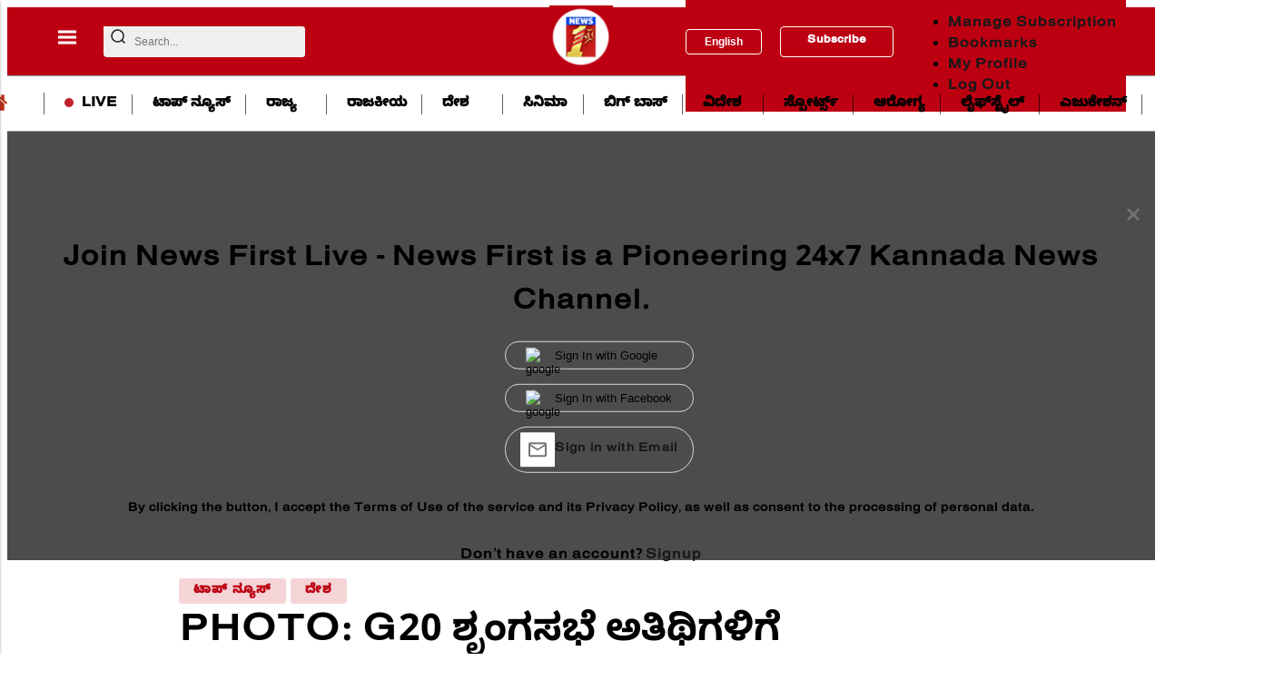

--- FILE ---
content_type: text/html; charset=utf-8
request_url: https://www.google.com/recaptcha/api2/anchor?ar=1&k=6Lc7gBgmAAAAAM6cf_Bc08hif-zuLJvMIk-As_2w&co=aHR0cHM6Ly9uZXdzZmlyc3RsaXZlLmNvbTo0NDM.&hl=en&v=PoyoqOPhxBO7pBk68S4YbpHZ&size=normal&anchor-ms=20000&execute-ms=30000&cb=n04inumausi
body_size: 49460
content:
<!DOCTYPE HTML><html dir="ltr" lang="en"><head><meta http-equiv="Content-Type" content="text/html; charset=UTF-8">
<meta http-equiv="X-UA-Compatible" content="IE=edge">
<title>reCAPTCHA</title>
<style type="text/css">
/* cyrillic-ext */
@font-face {
  font-family: 'Roboto';
  font-style: normal;
  font-weight: 400;
  font-stretch: 100%;
  src: url(//fonts.gstatic.com/s/roboto/v48/KFO7CnqEu92Fr1ME7kSn66aGLdTylUAMa3GUBHMdazTgWw.woff2) format('woff2');
  unicode-range: U+0460-052F, U+1C80-1C8A, U+20B4, U+2DE0-2DFF, U+A640-A69F, U+FE2E-FE2F;
}
/* cyrillic */
@font-face {
  font-family: 'Roboto';
  font-style: normal;
  font-weight: 400;
  font-stretch: 100%;
  src: url(//fonts.gstatic.com/s/roboto/v48/KFO7CnqEu92Fr1ME7kSn66aGLdTylUAMa3iUBHMdazTgWw.woff2) format('woff2');
  unicode-range: U+0301, U+0400-045F, U+0490-0491, U+04B0-04B1, U+2116;
}
/* greek-ext */
@font-face {
  font-family: 'Roboto';
  font-style: normal;
  font-weight: 400;
  font-stretch: 100%;
  src: url(//fonts.gstatic.com/s/roboto/v48/KFO7CnqEu92Fr1ME7kSn66aGLdTylUAMa3CUBHMdazTgWw.woff2) format('woff2');
  unicode-range: U+1F00-1FFF;
}
/* greek */
@font-face {
  font-family: 'Roboto';
  font-style: normal;
  font-weight: 400;
  font-stretch: 100%;
  src: url(//fonts.gstatic.com/s/roboto/v48/KFO7CnqEu92Fr1ME7kSn66aGLdTylUAMa3-UBHMdazTgWw.woff2) format('woff2');
  unicode-range: U+0370-0377, U+037A-037F, U+0384-038A, U+038C, U+038E-03A1, U+03A3-03FF;
}
/* math */
@font-face {
  font-family: 'Roboto';
  font-style: normal;
  font-weight: 400;
  font-stretch: 100%;
  src: url(//fonts.gstatic.com/s/roboto/v48/KFO7CnqEu92Fr1ME7kSn66aGLdTylUAMawCUBHMdazTgWw.woff2) format('woff2');
  unicode-range: U+0302-0303, U+0305, U+0307-0308, U+0310, U+0312, U+0315, U+031A, U+0326-0327, U+032C, U+032F-0330, U+0332-0333, U+0338, U+033A, U+0346, U+034D, U+0391-03A1, U+03A3-03A9, U+03B1-03C9, U+03D1, U+03D5-03D6, U+03F0-03F1, U+03F4-03F5, U+2016-2017, U+2034-2038, U+203C, U+2040, U+2043, U+2047, U+2050, U+2057, U+205F, U+2070-2071, U+2074-208E, U+2090-209C, U+20D0-20DC, U+20E1, U+20E5-20EF, U+2100-2112, U+2114-2115, U+2117-2121, U+2123-214F, U+2190, U+2192, U+2194-21AE, U+21B0-21E5, U+21F1-21F2, U+21F4-2211, U+2213-2214, U+2216-22FF, U+2308-230B, U+2310, U+2319, U+231C-2321, U+2336-237A, U+237C, U+2395, U+239B-23B7, U+23D0, U+23DC-23E1, U+2474-2475, U+25AF, U+25B3, U+25B7, U+25BD, U+25C1, U+25CA, U+25CC, U+25FB, U+266D-266F, U+27C0-27FF, U+2900-2AFF, U+2B0E-2B11, U+2B30-2B4C, U+2BFE, U+3030, U+FF5B, U+FF5D, U+1D400-1D7FF, U+1EE00-1EEFF;
}
/* symbols */
@font-face {
  font-family: 'Roboto';
  font-style: normal;
  font-weight: 400;
  font-stretch: 100%;
  src: url(//fonts.gstatic.com/s/roboto/v48/KFO7CnqEu92Fr1ME7kSn66aGLdTylUAMaxKUBHMdazTgWw.woff2) format('woff2');
  unicode-range: U+0001-000C, U+000E-001F, U+007F-009F, U+20DD-20E0, U+20E2-20E4, U+2150-218F, U+2190, U+2192, U+2194-2199, U+21AF, U+21E6-21F0, U+21F3, U+2218-2219, U+2299, U+22C4-22C6, U+2300-243F, U+2440-244A, U+2460-24FF, U+25A0-27BF, U+2800-28FF, U+2921-2922, U+2981, U+29BF, U+29EB, U+2B00-2BFF, U+4DC0-4DFF, U+FFF9-FFFB, U+10140-1018E, U+10190-1019C, U+101A0, U+101D0-101FD, U+102E0-102FB, U+10E60-10E7E, U+1D2C0-1D2D3, U+1D2E0-1D37F, U+1F000-1F0FF, U+1F100-1F1AD, U+1F1E6-1F1FF, U+1F30D-1F30F, U+1F315, U+1F31C, U+1F31E, U+1F320-1F32C, U+1F336, U+1F378, U+1F37D, U+1F382, U+1F393-1F39F, U+1F3A7-1F3A8, U+1F3AC-1F3AF, U+1F3C2, U+1F3C4-1F3C6, U+1F3CA-1F3CE, U+1F3D4-1F3E0, U+1F3ED, U+1F3F1-1F3F3, U+1F3F5-1F3F7, U+1F408, U+1F415, U+1F41F, U+1F426, U+1F43F, U+1F441-1F442, U+1F444, U+1F446-1F449, U+1F44C-1F44E, U+1F453, U+1F46A, U+1F47D, U+1F4A3, U+1F4B0, U+1F4B3, U+1F4B9, U+1F4BB, U+1F4BF, U+1F4C8-1F4CB, U+1F4D6, U+1F4DA, U+1F4DF, U+1F4E3-1F4E6, U+1F4EA-1F4ED, U+1F4F7, U+1F4F9-1F4FB, U+1F4FD-1F4FE, U+1F503, U+1F507-1F50B, U+1F50D, U+1F512-1F513, U+1F53E-1F54A, U+1F54F-1F5FA, U+1F610, U+1F650-1F67F, U+1F687, U+1F68D, U+1F691, U+1F694, U+1F698, U+1F6AD, U+1F6B2, U+1F6B9-1F6BA, U+1F6BC, U+1F6C6-1F6CF, U+1F6D3-1F6D7, U+1F6E0-1F6EA, U+1F6F0-1F6F3, U+1F6F7-1F6FC, U+1F700-1F7FF, U+1F800-1F80B, U+1F810-1F847, U+1F850-1F859, U+1F860-1F887, U+1F890-1F8AD, U+1F8B0-1F8BB, U+1F8C0-1F8C1, U+1F900-1F90B, U+1F93B, U+1F946, U+1F984, U+1F996, U+1F9E9, U+1FA00-1FA6F, U+1FA70-1FA7C, U+1FA80-1FA89, U+1FA8F-1FAC6, U+1FACE-1FADC, U+1FADF-1FAE9, U+1FAF0-1FAF8, U+1FB00-1FBFF;
}
/* vietnamese */
@font-face {
  font-family: 'Roboto';
  font-style: normal;
  font-weight: 400;
  font-stretch: 100%;
  src: url(//fonts.gstatic.com/s/roboto/v48/KFO7CnqEu92Fr1ME7kSn66aGLdTylUAMa3OUBHMdazTgWw.woff2) format('woff2');
  unicode-range: U+0102-0103, U+0110-0111, U+0128-0129, U+0168-0169, U+01A0-01A1, U+01AF-01B0, U+0300-0301, U+0303-0304, U+0308-0309, U+0323, U+0329, U+1EA0-1EF9, U+20AB;
}
/* latin-ext */
@font-face {
  font-family: 'Roboto';
  font-style: normal;
  font-weight: 400;
  font-stretch: 100%;
  src: url(//fonts.gstatic.com/s/roboto/v48/KFO7CnqEu92Fr1ME7kSn66aGLdTylUAMa3KUBHMdazTgWw.woff2) format('woff2');
  unicode-range: U+0100-02BA, U+02BD-02C5, U+02C7-02CC, U+02CE-02D7, U+02DD-02FF, U+0304, U+0308, U+0329, U+1D00-1DBF, U+1E00-1E9F, U+1EF2-1EFF, U+2020, U+20A0-20AB, U+20AD-20C0, U+2113, U+2C60-2C7F, U+A720-A7FF;
}
/* latin */
@font-face {
  font-family: 'Roboto';
  font-style: normal;
  font-weight: 400;
  font-stretch: 100%;
  src: url(//fonts.gstatic.com/s/roboto/v48/KFO7CnqEu92Fr1ME7kSn66aGLdTylUAMa3yUBHMdazQ.woff2) format('woff2');
  unicode-range: U+0000-00FF, U+0131, U+0152-0153, U+02BB-02BC, U+02C6, U+02DA, U+02DC, U+0304, U+0308, U+0329, U+2000-206F, U+20AC, U+2122, U+2191, U+2193, U+2212, U+2215, U+FEFF, U+FFFD;
}
/* cyrillic-ext */
@font-face {
  font-family: 'Roboto';
  font-style: normal;
  font-weight: 500;
  font-stretch: 100%;
  src: url(//fonts.gstatic.com/s/roboto/v48/KFO7CnqEu92Fr1ME7kSn66aGLdTylUAMa3GUBHMdazTgWw.woff2) format('woff2');
  unicode-range: U+0460-052F, U+1C80-1C8A, U+20B4, U+2DE0-2DFF, U+A640-A69F, U+FE2E-FE2F;
}
/* cyrillic */
@font-face {
  font-family: 'Roboto';
  font-style: normal;
  font-weight: 500;
  font-stretch: 100%;
  src: url(//fonts.gstatic.com/s/roboto/v48/KFO7CnqEu92Fr1ME7kSn66aGLdTylUAMa3iUBHMdazTgWw.woff2) format('woff2');
  unicode-range: U+0301, U+0400-045F, U+0490-0491, U+04B0-04B1, U+2116;
}
/* greek-ext */
@font-face {
  font-family: 'Roboto';
  font-style: normal;
  font-weight: 500;
  font-stretch: 100%;
  src: url(//fonts.gstatic.com/s/roboto/v48/KFO7CnqEu92Fr1ME7kSn66aGLdTylUAMa3CUBHMdazTgWw.woff2) format('woff2');
  unicode-range: U+1F00-1FFF;
}
/* greek */
@font-face {
  font-family: 'Roboto';
  font-style: normal;
  font-weight: 500;
  font-stretch: 100%;
  src: url(//fonts.gstatic.com/s/roboto/v48/KFO7CnqEu92Fr1ME7kSn66aGLdTylUAMa3-UBHMdazTgWw.woff2) format('woff2');
  unicode-range: U+0370-0377, U+037A-037F, U+0384-038A, U+038C, U+038E-03A1, U+03A3-03FF;
}
/* math */
@font-face {
  font-family: 'Roboto';
  font-style: normal;
  font-weight: 500;
  font-stretch: 100%;
  src: url(//fonts.gstatic.com/s/roboto/v48/KFO7CnqEu92Fr1ME7kSn66aGLdTylUAMawCUBHMdazTgWw.woff2) format('woff2');
  unicode-range: U+0302-0303, U+0305, U+0307-0308, U+0310, U+0312, U+0315, U+031A, U+0326-0327, U+032C, U+032F-0330, U+0332-0333, U+0338, U+033A, U+0346, U+034D, U+0391-03A1, U+03A3-03A9, U+03B1-03C9, U+03D1, U+03D5-03D6, U+03F0-03F1, U+03F4-03F5, U+2016-2017, U+2034-2038, U+203C, U+2040, U+2043, U+2047, U+2050, U+2057, U+205F, U+2070-2071, U+2074-208E, U+2090-209C, U+20D0-20DC, U+20E1, U+20E5-20EF, U+2100-2112, U+2114-2115, U+2117-2121, U+2123-214F, U+2190, U+2192, U+2194-21AE, U+21B0-21E5, U+21F1-21F2, U+21F4-2211, U+2213-2214, U+2216-22FF, U+2308-230B, U+2310, U+2319, U+231C-2321, U+2336-237A, U+237C, U+2395, U+239B-23B7, U+23D0, U+23DC-23E1, U+2474-2475, U+25AF, U+25B3, U+25B7, U+25BD, U+25C1, U+25CA, U+25CC, U+25FB, U+266D-266F, U+27C0-27FF, U+2900-2AFF, U+2B0E-2B11, U+2B30-2B4C, U+2BFE, U+3030, U+FF5B, U+FF5D, U+1D400-1D7FF, U+1EE00-1EEFF;
}
/* symbols */
@font-face {
  font-family: 'Roboto';
  font-style: normal;
  font-weight: 500;
  font-stretch: 100%;
  src: url(//fonts.gstatic.com/s/roboto/v48/KFO7CnqEu92Fr1ME7kSn66aGLdTylUAMaxKUBHMdazTgWw.woff2) format('woff2');
  unicode-range: U+0001-000C, U+000E-001F, U+007F-009F, U+20DD-20E0, U+20E2-20E4, U+2150-218F, U+2190, U+2192, U+2194-2199, U+21AF, U+21E6-21F0, U+21F3, U+2218-2219, U+2299, U+22C4-22C6, U+2300-243F, U+2440-244A, U+2460-24FF, U+25A0-27BF, U+2800-28FF, U+2921-2922, U+2981, U+29BF, U+29EB, U+2B00-2BFF, U+4DC0-4DFF, U+FFF9-FFFB, U+10140-1018E, U+10190-1019C, U+101A0, U+101D0-101FD, U+102E0-102FB, U+10E60-10E7E, U+1D2C0-1D2D3, U+1D2E0-1D37F, U+1F000-1F0FF, U+1F100-1F1AD, U+1F1E6-1F1FF, U+1F30D-1F30F, U+1F315, U+1F31C, U+1F31E, U+1F320-1F32C, U+1F336, U+1F378, U+1F37D, U+1F382, U+1F393-1F39F, U+1F3A7-1F3A8, U+1F3AC-1F3AF, U+1F3C2, U+1F3C4-1F3C6, U+1F3CA-1F3CE, U+1F3D4-1F3E0, U+1F3ED, U+1F3F1-1F3F3, U+1F3F5-1F3F7, U+1F408, U+1F415, U+1F41F, U+1F426, U+1F43F, U+1F441-1F442, U+1F444, U+1F446-1F449, U+1F44C-1F44E, U+1F453, U+1F46A, U+1F47D, U+1F4A3, U+1F4B0, U+1F4B3, U+1F4B9, U+1F4BB, U+1F4BF, U+1F4C8-1F4CB, U+1F4D6, U+1F4DA, U+1F4DF, U+1F4E3-1F4E6, U+1F4EA-1F4ED, U+1F4F7, U+1F4F9-1F4FB, U+1F4FD-1F4FE, U+1F503, U+1F507-1F50B, U+1F50D, U+1F512-1F513, U+1F53E-1F54A, U+1F54F-1F5FA, U+1F610, U+1F650-1F67F, U+1F687, U+1F68D, U+1F691, U+1F694, U+1F698, U+1F6AD, U+1F6B2, U+1F6B9-1F6BA, U+1F6BC, U+1F6C6-1F6CF, U+1F6D3-1F6D7, U+1F6E0-1F6EA, U+1F6F0-1F6F3, U+1F6F7-1F6FC, U+1F700-1F7FF, U+1F800-1F80B, U+1F810-1F847, U+1F850-1F859, U+1F860-1F887, U+1F890-1F8AD, U+1F8B0-1F8BB, U+1F8C0-1F8C1, U+1F900-1F90B, U+1F93B, U+1F946, U+1F984, U+1F996, U+1F9E9, U+1FA00-1FA6F, U+1FA70-1FA7C, U+1FA80-1FA89, U+1FA8F-1FAC6, U+1FACE-1FADC, U+1FADF-1FAE9, U+1FAF0-1FAF8, U+1FB00-1FBFF;
}
/* vietnamese */
@font-face {
  font-family: 'Roboto';
  font-style: normal;
  font-weight: 500;
  font-stretch: 100%;
  src: url(//fonts.gstatic.com/s/roboto/v48/KFO7CnqEu92Fr1ME7kSn66aGLdTylUAMa3OUBHMdazTgWw.woff2) format('woff2');
  unicode-range: U+0102-0103, U+0110-0111, U+0128-0129, U+0168-0169, U+01A0-01A1, U+01AF-01B0, U+0300-0301, U+0303-0304, U+0308-0309, U+0323, U+0329, U+1EA0-1EF9, U+20AB;
}
/* latin-ext */
@font-face {
  font-family: 'Roboto';
  font-style: normal;
  font-weight: 500;
  font-stretch: 100%;
  src: url(//fonts.gstatic.com/s/roboto/v48/KFO7CnqEu92Fr1ME7kSn66aGLdTylUAMa3KUBHMdazTgWw.woff2) format('woff2');
  unicode-range: U+0100-02BA, U+02BD-02C5, U+02C7-02CC, U+02CE-02D7, U+02DD-02FF, U+0304, U+0308, U+0329, U+1D00-1DBF, U+1E00-1E9F, U+1EF2-1EFF, U+2020, U+20A0-20AB, U+20AD-20C0, U+2113, U+2C60-2C7F, U+A720-A7FF;
}
/* latin */
@font-face {
  font-family: 'Roboto';
  font-style: normal;
  font-weight: 500;
  font-stretch: 100%;
  src: url(//fonts.gstatic.com/s/roboto/v48/KFO7CnqEu92Fr1ME7kSn66aGLdTylUAMa3yUBHMdazQ.woff2) format('woff2');
  unicode-range: U+0000-00FF, U+0131, U+0152-0153, U+02BB-02BC, U+02C6, U+02DA, U+02DC, U+0304, U+0308, U+0329, U+2000-206F, U+20AC, U+2122, U+2191, U+2193, U+2212, U+2215, U+FEFF, U+FFFD;
}
/* cyrillic-ext */
@font-face {
  font-family: 'Roboto';
  font-style: normal;
  font-weight: 900;
  font-stretch: 100%;
  src: url(//fonts.gstatic.com/s/roboto/v48/KFO7CnqEu92Fr1ME7kSn66aGLdTylUAMa3GUBHMdazTgWw.woff2) format('woff2');
  unicode-range: U+0460-052F, U+1C80-1C8A, U+20B4, U+2DE0-2DFF, U+A640-A69F, U+FE2E-FE2F;
}
/* cyrillic */
@font-face {
  font-family: 'Roboto';
  font-style: normal;
  font-weight: 900;
  font-stretch: 100%;
  src: url(//fonts.gstatic.com/s/roboto/v48/KFO7CnqEu92Fr1ME7kSn66aGLdTylUAMa3iUBHMdazTgWw.woff2) format('woff2');
  unicode-range: U+0301, U+0400-045F, U+0490-0491, U+04B0-04B1, U+2116;
}
/* greek-ext */
@font-face {
  font-family: 'Roboto';
  font-style: normal;
  font-weight: 900;
  font-stretch: 100%;
  src: url(//fonts.gstatic.com/s/roboto/v48/KFO7CnqEu92Fr1ME7kSn66aGLdTylUAMa3CUBHMdazTgWw.woff2) format('woff2');
  unicode-range: U+1F00-1FFF;
}
/* greek */
@font-face {
  font-family: 'Roboto';
  font-style: normal;
  font-weight: 900;
  font-stretch: 100%;
  src: url(//fonts.gstatic.com/s/roboto/v48/KFO7CnqEu92Fr1ME7kSn66aGLdTylUAMa3-UBHMdazTgWw.woff2) format('woff2');
  unicode-range: U+0370-0377, U+037A-037F, U+0384-038A, U+038C, U+038E-03A1, U+03A3-03FF;
}
/* math */
@font-face {
  font-family: 'Roboto';
  font-style: normal;
  font-weight: 900;
  font-stretch: 100%;
  src: url(//fonts.gstatic.com/s/roboto/v48/KFO7CnqEu92Fr1ME7kSn66aGLdTylUAMawCUBHMdazTgWw.woff2) format('woff2');
  unicode-range: U+0302-0303, U+0305, U+0307-0308, U+0310, U+0312, U+0315, U+031A, U+0326-0327, U+032C, U+032F-0330, U+0332-0333, U+0338, U+033A, U+0346, U+034D, U+0391-03A1, U+03A3-03A9, U+03B1-03C9, U+03D1, U+03D5-03D6, U+03F0-03F1, U+03F4-03F5, U+2016-2017, U+2034-2038, U+203C, U+2040, U+2043, U+2047, U+2050, U+2057, U+205F, U+2070-2071, U+2074-208E, U+2090-209C, U+20D0-20DC, U+20E1, U+20E5-20EF, U+2100-2112, U+2114-2115, U+2117-2121, U+2123-214F, U+2190, U+2192, U+2194-21AE, U+21B0-21E5, U+21F1-21F2, U+21F4-2211, U+2213-2214, U+2216-22FF, U+2308-230B, U+2310, U+2319, U+231C-2321, U+2336-237A, U+237C, U+2395, U+239B-23B7, U+23D0, U+23DC-23E1, U+2474-2475, U+25AF, U+25B3, U+25B7, U+25BD, U+25C1, U+25CA, U+25CC, U+25FB, U+266D-266F, U+27C0-27FF, U+2900-2AFF, U+2B0E-2B11, U+2B30-2B4C, U+2BFE, U+3030, U+FF5B, U+FF5D, U+1D400-1D7FF, U+1EE00-1EEFF;
}
/* symbols */
@font-face {
  font-family: 'Roboto';
  font-style: normal;
  font-weight: 900;
  font-stretch: 100%;
  src: url(//fonts.gstatic.com/s/roboto/v48/KFO7CnqEu92Fr1ME7kSn66aGLdTylUAMaxKUBHMdazTgWw.woff2) format('woff2');
  unicode-range: U+0001-000C, U+000E-001F, U+007F-009F, U+20DD-20E0, U+20E2-20E4, U+2150-218F, U+2190, U+2192, U+2194-2199, U+21AF, U+21E6-21F0, U+21F3, U+2218-2219, U+2299, U+22C4-22C6, U+2300-243F, U+2440-244A, U+2460-24FF, U+25A0-27BF, U+2800-28FF, U+2921-2922, U+2981, U+29BF, U+29EB, U+2B00-2BFF, U+4DC0-4DFF, U+FFF9-FFFB, U+10140-1018E, U+10190-1019C, U+101A0, U+101D0-101FD, U+102E0-102FB, U+10E60-10E7E, U+1D2C0-1D2D3, U+1D2E0-1D37F, U+1F000-1F0FF, U+1F100-1F1AD, U+1F1E6-1F1FF, U+1F30D-1F30F, U+1F315, U+1F31C, U+1F31E, U+1F320-1F32C, U+1F336, U+1F378, U+1F37D, U+1F382, U+1F393-1F39F, U+1F3A7-1F3A8, U+1F3AC-1F3AF, U+1F3C2, U+1F3C4-1F3C6, U+1F3CA-1F3CE, U+1F3D4-1F3E0, U+1F3ED, U+1F3F1-1F3F3, U+1F3F5-1F3F7, U+1F408, U+1F415, U+1F41F, U+1F426, U+1F43F, U+1F441-1F442, U+1F444, U+1F446-1F449, U+1F44C-1F44E, U+1F453, U+1F46A, U+1F47D, U+1F4A3, U+1F4B0, U+1F4B3, U+1F4B9, U+1F4BB, U+1F4BF, U+1F4C8-1F4CB, U+1F4D6, U+1F4DA, U+1F4DF, U+1F4E3-1F4E6, U+1F4EA-1F4ED, U+1F4F7, U+1F4F9-1F4FB, U+1F4FD-1F4FE, U+1F503, U+1F507-1F50B, U+1F50D, U+1F512-1F513, U+1F53E-1F54A, U+1F54F-1F5FA, U+1F610, U+1F650-1F67F, U+1F687, U+1F68D, U+1F691, U+1F694, U+1F698, U+1F6AD, U+1F6B2, U+1F6B9-1F6BA, U+1F6BC, U+1F6C6-1F6CF, U+1F6D3-1F6D7, U+1F6E0-1F6EA, U+1F6F0-1F6F3, U+1F6F7-1F6FC, U+1F700-1F7FF, U+1F800-1F80B, U+1F810-1F847, U+1F850-1F859, U+1F860-1F887, U+1F890-1F8AD, U+1F8B0-1F8BB, U+1F8C0-1F8C1, U+1F900-1F90B, U+1F93B, U+1F946, U+1F984, U+1F996, U+1F9E9, U+1FA00-1FA6F, U+1FA70-1FA7C, U+1FA80-1FA89, U+1FA8F-1FAC6, U+1FACE-1FADC, U+1FADF-1FAE9, U+1FAF0-1FAF8, U+1FB00-1FBFF;
}
/* vietnamese */
@font-face {
  font-family: 'Roboto';
  font-style: normal;
  font-weight: 900;
  font-stretch: 100%;
  src: url(//fonts.gstatic.com/s/roboto/v48/KFO7CnqEu92Fr1ME7kSn66aGLdTylUAMa3OUBHMdazTgWw.woff2) format('woff2');
  unicode-range: U+0102-0103, U+0110-0111, U+0128-0129, U+0168-0169, U+01A0-01A1, U+01AF-01B0, U+0300-0301, U+0303-0304, U+0308-0309, U+0323, U+0329, U+1EA0-1EF9, U+20AB;
}
/* latin-ext */
@font-face {
  font-family: 'Roboto';
  font-style: normal;
  font-weight: 900;
  font-stretch: 100%;
  src: url(//fonts.gstatic.com/s/roboto/v48/KFO7CnqEu92Fr1ME7kSn66aGLdTylUAMa3KUBHMdazTgWw.woff2) format('woff2');
  unicode-range: U+0100-02BA, U+02BD-02C5, U+02C7-02CC, U+02CE-02D7, U+02DD-02FF, U+0304, U+0308, U+0329, U+1D00-1DBF, U+1E00-1E9F, U+1EF2-1EFF, U+2020, U+20A0-20AB, U+20AD-20C0, U+2113, U+2C60-2C7F, U+A720-A7FF;
}
/* latin */
@font-face {
  font-family: 'Roboto';
  font-style: normal;
  font-weight: 900;
  font-stretch: 100%;
  src: url(//fonts.gstatic.com/s/roboto/v48/KFO7CnqEu92Fr1ME7kSn66aGLdTylUAMa3yUBHMdazQ.woff2) format('woff2');
  unicode-range: U+0000-00FF, U+0131, U+0152-0153, U+02BB-02BC, U+02C6, U+02DA, U+02DC, U+0304, U+0308, U+0329, U+2000-206F, U+20AC, U+2122, U+2191, U+2193, U+2212, U+2215, U+FEFF, U+FFFD;
}

</style>
<link rel="stylesheet" type="text/css" href="https://www.gstatic.com/recaptcha/releases/PoyoqOPhxBO7pBk68S4YbpHZ/styles__ltr.css">
<script nonce="PQVs1Y7EX0J3UJ4eH-DEAw" type="text/javascript">window['__recaptcha_api'] = 'https://www.google.com/recaptcha/api2/';</script>
<script type="text/javascript" src="https://www.gstatic.com/recaptcha/releases/PoyoqOPhxBO7pBk68S4YbpHZ/recaptcha__en.js" nonce="PQVs1Y7EX0J3UJ4eH-DEAw">
      
    </script></head>
<body><div id="rc-anchor-alert" class="rc-anchor-alert"></div>
<input type="hidden" id="recaptcha-token" value="[base64]">
<script type="text/javascript" nonce="PQVs1Y7EX0J3UJ4eH-DEAw">
      recaptcha.anchor.Main.init("[\x22ainput\x22,[\x22bgdata\x22,\x22\x22,\[base64]/[base64]/[base64]/[base64]/[base64]/[base64]/KGcoTywyNTMsTy5PKSxVRyhPLEMpKTpnKE8sMjUzLEMpLE8pKSxsKSksTykpfSxieT1mdW5jdGlvbihDLE8sdSxsKXtmb3IobD0odT1SKEMpLDApO08+MDtPLS0pbD1sPDw4fFooQyk7ZyhDLHUsbCl9LFVHPWZ1bmN0aW9uKEMsTyl7Qy5pLmxlbmd0aD4xMDQ/[base64]/[base64]/[base64]/[base64]/[base64]/[base64]/[base64]\\u003d\x22,\[base64]\x22,\x22wooAbMKdYcKzMTDDllbDmsKvI8OWa8O6ccK6UnFHw4A2wosHw7JFcsO8w43CqU3DpcO5w4PCn8KHw7DCi8KMw6bCnMOgw7/[base64]/MG/DjyvClDHCiMOlIcKTbVIvDVvChMOYFmPDtsOuw4HDqMOlDTElwqfDhTfDvcK8w75qw5oqBsKyEMKkYMK+BTfDknnClsOqNHhbw7d5woB0woXDql05fkc7DcOrw6F5XjHCjcKjcMKmF8Kxw4Bfw6PDghfCmknCsg/DgMKFGcK8GXpWMixKX8KlCMOwIsOHJ2Qvw5/Ctn/Dr8OGQsKFwrPCkcOzwrpZcMK8wo3CggzCtMKBwq/CoRV7wqZew6jCrsKOw4rCim3Dqw84wrvCkMK6w4IMwpTDmy0ewpjCr2xJH8OFLMOnw6pUw6lmw7LCmMOKEDZcw6xfw5XCmX7DkF3DkVHDk1wEw5lyVcK2QW/DjgoCdXYKWcKEwqbCiA5lw73DoMO7w5zDrFtHNWM0w7zDon7Dj0UvDC5fTsKgwoYEesOSw47DhAs5DMOQwrvCjcKYc8OfDcOZwphKSsOGHRgOcsOyw7XCucKbwrFrw6g7X37CtxzDv8KAw4rDl8OhIy5RYWo6E1XDjUbCti/[base64]/CjDzCksOXAcKPf1jConJZUsKtwoxnw6N9wrrCsMOSwq3CnsKSO8OwfhnDscOEwonCq1Jnwqs4aMKDw6Zfe8O7L17DjH7CoiYLJ8KleUPDnsKuwrrCnCXDoSrCgcK/W2FNwq7CgCzCu2TCtDBRLMKUSMOWHV7Dt8KKwpbDusKqRBzCgWUTFcOVG8O3wqBiw7zCrsOMLMKzw4nCkzPCsiHChHEBacKgSyMVw5XChQx4dcOmwrbCsXzDrSwswq1qwq0EM1HCpn/DjVHDri7Dr0LDgTDCqsOuwoItw6hAw5bCqklawq18wpHCqnHCrcKdw47DlsONcMOswq1HCAF+woTCkcOGw5E6w7jCrMKfPC/CuSXDhXPCq8OEQcOCw45Bw5h1wp5Yw6s+w69Ow5DDqMKqXsOUwrHDosKWYcKOR8KdIcKWM8Oxw6XCiHEyw7sTw4c/wqrDglbDim/CuVfDo0fDljzCtAIcIkwqwqLCjzrDssKIPxYyID/Dn8KkEwHCtRDDlDzCkMK5w6/CrcKyAGvDriF6wpMAw5NnwpdKwp5keMKJKWlTIVXDtcK/w64ow64aP8O/wpxZw5TDh13CosKHacKqw7bCmcKRPcKAwpjCjcKPfcOJXsK+w6DDqMO3wqsiw7U/wq3Dg145wr/CqAzDgMKBwoVvw7DCg8Opf1rCisOXOzXClmvCr8KAPDzCjcK1w4XDrX8Rw7Juw4luBMKdX359WAciw6tzw6DDvi8wT8OXQ8KMLsOzw5PCtcOhMjDCsMKlXMKSIcKbwocaw551wpfCmMOewqpJwpHDo8K9w7gbwq7Dm3/Cji8swrAcwrR0w4fDphFca8K7w5HDr8O4HVwhbsKlw41Vw6bCn3UWwrLDssO/wrvCgMK7wpzCh8KzIMK6wpRzwq4Vw7J1w5vCmBoswpfCmwrDuGXDvxVZc8OHwrlgw7Y1I8OpwqDDgcKzfx3CuREFURnClsOwbcKxwrLDrUHCknsUI8Kqwqtiw6txNSs/w5TDo8KQfMKCScKxwp5swrzDln3DqsKCCDXDpSzCqsO9w7dBHTvCjWdIw7k/w68PaVvDksOUwq9DLC/[base64]/[base64]/CnE81wp/DhlxrCcOXwptaw7HDvEfCtHk9woLCq8Oww7bCtsKiw7R2CltAcHvDvS4GX8KTc1zDrcK5WQVdScOmwoMwISkad8Oaw73DnTPDlMOQZcOsXcOkOcKRw7x+SzYcbQgNMB5jwq/[base64]/w4DCj8O8HsOowqcCZ8KAPsOQL0JOw4PCvBXDksO9w4XDn3/[base64]/wogBK2LChg4vw7bChSrCmXBPwpbDmjnDlllew6bDj3Ucw7k0w7DDvjLCnzsrw7jCi2V2IC5zfm/[base64]/CuiXDglnCs8OpwqFbLwnCtXQpwr1Ew7NZwoVCKcOYIyh8w4TCqsKDw43Csw7CjCfDukXCrnjCnzhVBMO4E3cRIcKswpPClnEKw63CpAPDoMKJJsK9GVjDlcOrwrzCuD7DkBMgw5zCtgAMTHpXwop+KcOZFMKTw4PChU/Co2jCjMKTS8KkFihIQjJQw7zDh8Ofw7zDvnNqG1fDjhgoUcOBcDwoZ13DthvClAUMwrIlw5AuZcOvwolHw5MOwp1qc8OLdVI9FQ/Cvw/DsTUwBBMbZEHDo8KSw5pow73Ds8OqwohVwoPCkMOKATt1w7/CmBrCri9bfcOHIcK6wrDCmsKmwpTCnMOFVEzDvsO1WV3DhnsBblJLw7R9w5UEwrTCtsOgwqDDosKXwpMrHW/DmR9UwrPCjsK5KjIsw60Gw6R/w6fDicKOw4jDtMKtezAYw68pwot5Oj/Cp8O4wrUOwoRMw6xGNEbCtcKWCyg5VRTCtsKZMcOpwqDDl8ODQcK5w5V5FcKhwqQawr7CrsK1dl9qwosWw7V4wpQ/w6PDtcK+UMKnwoBhWSPCu2sNw40VdDg1wrIjw57DtcOpwr7Ck8OAw6MQw4MDE0PDhcKtwofDqkDCkcO9acOSw6/CsMKBbMK9FsOBeSzDscKRSirDmcK3IsO+aXjCssOfaMOFw7VkXMKAw6HCok5pwrsYai1YwrDDrmfDtcOlwoPDmsKVLwEsw4rDrMOAw4/CgUfCkQdhwp12ZcOiQMOSwqzDlcKiwpfCjFfCmMK4d8O6CcKPwq7DkkNqb0pbVsKMbMKoH8Kow6PCoMO8w41Ew4Iqw7fCmyc6wpvDim/DvXrCgm7Cu2Fhw5fDhsKWI8K0w5pvdTsWwpvCrsOUJVDCuWoPwqUkw4VHEMK0fHUOQ8OuN2LDgBF6wqg+wqDDp8OwVsKIOcO7wodIw4vChsKDTcKQSsKgU8KvGVQEwrvDucKxLAXCpx7Dj8KHQX4QVzEGITjCnsOVFMOuw7V2CsKVw65CKXzCjwXCg3rChy/CjcOXDzXDsMOdQsOdw4coGMKef0jDq8OXDBlgQsKfOixlw5VpQ8K9ISvDj8KowqnCmRlIX8KQQDAQwqEUw7fCgcOUEMOicMOuw78Lw4nClMOAw4fDnnEGXMOTwpRew7vDgA8vw4/DswfCqcKJwqoiwojDvSfDlzltw7Z+S8Khw5rCjErDjsKKw6vDucOVw5sTC8KEwqcQCcO/csKlTcKGwo3DmzNow41gYF0BVmAecSrCgMOiCSjDvMO/OsOqw7LCsUHDv8KdSzs6LMONRx03Q8OVMTvDpF8GKMKLw7LCtMKsAkXDqWbCo8OlwqvCq8KSVcK9w6XCjwfCm8KFw615wrEzNSTCkTQ9wptawpBMAnN2wpLCvcKAO8OpcFzDul8NwoTCsMOZw5zDuR5fwrbCiMOYfsKPchNbMBnDulxSY8Krw77Dgk4xahh/WVzDi0rDrkBRwqsEE2rChCTCtDdmEsOaw5PCp0jDi8OGS1RBw75mc1Fpw6jDk8K9w6ctwoInw6ZPwr/DqywScQzCk3Ejc8K9OsK4wrPDjmzCmSjCh349TsKEwohbLTfCuMO0wp3CtyjCuMO2w6vDq1pVInbDlkzCmMKvw6Btw5/Dtyxpwq7DlBYhw4rDvBcAaMKGbcKdDMKgwrRuw7HDgMOxM0XDiRHCjhXCkEfCrWfDmmDDpzDCssKqLcK1MsKZWsKuY1jDkVFkwqnCkkYDFG5OJiHDt0PCq0LDssKZYh1Ow75vw6lVw5nDksKGY1FOwq/DuMKkworCl8KNwonDjMKkImTCvWRNC8KXwo7DjlwKwqoAUmvCtC9Ww7bCjMKASTzCjcKYSsO0w7HDnBExE8OIwqDCpiMZEsOXw4o3w4VPw7LDuCfDjTMBP8O0w4kEw6QUw4Y8esOteTrDusKlw503asO2YcKAA1bDssKyAzQIw4w9w53Cm8KqeC/[base64]/CvsKYw45oQsKiPQPCt8OQF8KZQMKbw7gpw4jDmlYGwojDjWtcw6rDplchUiDDimnChsKvwr/[base64]/ColExwrINw4cOUWAow7oHwpxFwofDihRMwqfCgMO+wqYiW8KTAsOOwoRIw4bCvCLDiMKLw4/DvMKuwokXQ8Ouw7sPUsOfwrDDgsKgwqxFSsKTw7R/wr/Cmw7CvcKRwpJkN8KBS1hKwpfChsKgKMKfTghvZsOMw5cYd8KAJ8Kjw5EmEWQIbcOzM8KXwrBBS8OvacKtwq10w6HDkknCq8OBw7/DknbDlMOfUkjCqMKsAsKhJ8O5w4nDoSxZAsKMwrHDk8KvCsOmwoorw4LCrz1/w58jdsOhwpHCisKpH8O/SFfDgkQKb2FgFBnDmALCjcKOPl8dwo/[base64]/CiyVdZVnCuy85Nl8lwrLDgsKHCMKEwqsJwqzCoyTCj8O9IhnCvcKTwqnDgRspw6kewp7CrDzCk8O/wpY5w78OTBPCkyLDjsKKwrZiw6DClsOawoLCl8K6UQ5mwpbDni81JHXCksKSHcOhHsO1woVPWsKYP8KWw6UoFFBjMD1hw4TDjiDCvz4kMcO7TkHDqsKRAmzCkMK4K8OAw6V/[base64]/w5QWwp3DpCcQw6bDlcOyw4TDmkpWworCnsOhHztKw5jCmcK8aMK2wrYLVUBxw74Wwp7Dnigcwo3Crgt5VAfDrH3DgxXCnMKTXcO/w4RrSQLDlgbDkAvDmy/DjQVlwppxwqYWw5fDiifDvAHCm8OCPVzCkn3DlsKcAcKKZSdqTz3Dtlk3w5bCpcOlwrTDisO7woPDqz7DnDbDjWzDhDbDjMKPesKxwpcpwpN8dG8owp7Co0l6w4spL3Nkw7RPC8OVEg3ChGFOwrosZ8K/[base64]/DvcKSV8KfIMOMRsOAwrskw5LDp0dew64ZZcKnw5rCnsOdK1Ugw4zDmcK5UMKyKGIcwppsRMO5wpdqGcKmF8OCw7o/w57CrFkxZ8KtJMKIH2nDq8OiU8Ovw4rCjFFMAEsbX00SPlA0w6DCiH5ce8Ojw47DicOuw67DtsOaS8OOwp3Ds8OOw7HDtUhKb8OgTyjDjMONw5ogw4HDp8KoHMK+YAfDvwDCnHZDwrzCh8KRw5xvMHMKYsOfcnzCqcO4wqrDliF0X8OiTyXDulFuw6/ChMK2RDLDhHJTw6vCkiXDg3dkM0zDlTEpIlwLN8KpwrbDhhXDlcONf0Ysw7lUwp7CuRYwRcKOKyDDpSofwrXChlcZYsODw57CnQBocCzClcKDWjAVUg3Cunh+wqBSwpYSUltaw4p/IcOkXcO8JQIwJXdsw47DkMKFSljDpgEiZxvCp2R6TsO/E8K/[base64]/w5LCtsK8aVvCo8OYRAbCn34jwoRWT8KlaxVbw5IBw4oMw6vDlGzDmSFIwr/DkcKywosVU8KCwrnChcOFw6PCpQTDsQlWDknCg8OYOx4cwocGwplcw7XCug8ZDsOKbWo+OlXCqsOXw63DgkldwoJyMkg7GTliw5pLLTwgw4Z7w7YNckJCwrTDrMKlw7fChMOFwoBrDcOLw7vCmsKBAEDDn3HCvcOgMMOiQcONw4zDq8KoQwFFXA/ClVoTCcOPccKRMmwPakcowrp8wonCgcKfcxg0TMKrwq7DqsOXG8ODwprDjMKUEUXDlUFxw4kXCV9tw5lpwqbDocK4UcK/UycLSsKZwogBYnxRV0jDlMOfw5Myw6/DkyDDq1sabVVVwqpmwp7Dh8OQwoZiwovCkBjCgMOpK8ODw5bDlMOvDxHDgEbDusOQwp52dR06wp8TwoZVwoLCmXTDr3IhBcOdKhNIwonDnGzCoMOoA8KfIMOPGcKEw7nCgcKzw65HFGpUw43DgsKzw6LDu8Ohwrc3csOIDcO8w755wpnDrELCscKbwpzCh1/[base64]/[base64]/Cgy9+dcO+ZMKQHMODCcOTcEbCtixAw5/CuBTDhCdJdcKIw5gvw47Di8OpdcOqAXLDncOiQ8OEcMKBw6vDscKgNRZkcMO2w5XDoSTClGNQwqwaYsKHwqnCocOGJgowV8Oaw63DvmkUYcKuw77CgnjDt8O/w4lJeXt2wrLDkmrCgcOGw7shwpHDnsKEwovCn2R7V1DCsMKpL8K8wrTCpMKKwrUWw7/DtsKAPS/DjsOxITXCscKoXi7ChzjChcOrXzfCvjjDjcKuw7pRPMOlbsK9MsOsIT3DvcOYY8OWHMONbcOhwrXDh8KNfglXw6fDjcObF2TCg8OqOcKYBMObwrdUwoVOV8Kiw6bDpcOITsObHDHCvBzCv8KpwpdXwph6w7Uqw5jCkHzDl2rCngfCshjDusO/bcOPwo/Ds8Ogw7vDssO/w7DCinQBJcO/f0DDsRsxwoLCsWAKw4pjPVDCnBbCn1TCqMODYcOJPcOKRsKkRhpaG2g1wrAhD8Kcw6LChkUgw44aw5/DmcKRRsOFw5lSwq/DnhLCnSQeBxzDr27CqzE3w7Rkw6lzSWbCgsO3w6fCjcKXw4IIw7bDo8OYw79Iwq4hE8O9K8OfGMKtdcOQw6zCq8OUw7PDq8K5JxA9CnZ4wobDt8O3DQvCm11FU8O5OsObw7PCrsKMQcKLVMKqwqrDrMOdwpvCjsOyJD8Ow7VIwq9BNcOVC8OAX8Olw4BgFsK0HW/[base64]/CvCMbRMOFw4XCuMKDfU99w7h/[base64]/CpEkRwpbDlsK0w604ecKGw4/Cgnxmw7rCuMKTw4UJw4XCiHpEMMOBbX/DjMKpEMOEw70ew64uED3Dg8KUPDHCjzBGwqRrF8OBwp/DkRvCl8KVwrZcw5LDsToIw4IXwq7Dm0zDmxjDp8Oyw6fCmRzCt8KhwqXCrMKewqIHwr7Ctz1xfxZtwodjUcKbSMKoGcOywrh6cC7Ck37DsAbDksKLL2LDpMKFwr7CpAVJwr7DrMOuAHbCuHxIHsKrdhzCgU48QglCCcOrfF4xeRbDulXDlWHDh8Khw4XDrcO2WsOIG0/Dj8KUOUBWTcOEw51/CEbDriVlUcK6wr3Cq8K/Y8KNwpHChETDlsOSw7sqwqXDrwfDt8OXw68ZwpUcwoLDhcOvAsKNw4ggwojDk1TCsiBNw6LDpinDoATDm8OZMcOUbcOKCHk7wrpMwp91w47DnRJdRQAkwpBJKcKzBkImwq/Cn2ggNA/CnsOWccOdwqlJw5XCvcOLdsKAw73Dt8K2cgTDpMKPYcOaw6LDsXNuwpA1w5DDnsKSZ04BwrjDoj0rw63DhE7CoWEpVSjCp8KNw7DDrTBSw43DqMOJK1pDw5DDgAQQwpjDo349w7nCo8KuasKyw4RXw7d3b8OpGT3DncO/csOqZnHDp1tiUmdVDHjDoGRYAE7Ct8OLLFIfw5IcwqAtCwwCJsOtw6nCv1XCmMKieQ7CgsO1GGVPw4hRwqZgDcKtT8OGw60/wrPCucO5w5MOwq1MwpkZMA7DiCPCk8KnKhZ3w5TDqhTCrMKawp4zIMOOw4bCkVg3d8KKOH/CkMOza8OOw5Imw7FZw6tSw71ZDMOHZTAkwohqw4PCrMKZSXQ0w77CsHdFCcK+w4bCgMOOw7MUR0zCp8K1X8OUNhHDrA7DvmnCtsKkExjDnCLDtUvDpsKqwpvCiF87BmwYXT8DPsKbfMKvw4bCiELDgmMnw63Cu0VEFXbDkVnDksOywo7CuGsCcMODw6sMw4lHwr/DrsOCw51LXcODDwAWwr96w6zCosKmSS4XAAZBw58dwokUwp/CmUbCqsKKwqkBPsKbwpXCqxHCiAnDmsOVRlLDnxtmCRjDncKHZDUvOhzDlcO8Cx9DesKgw75nEMKZw5bCglLCj2tIw7p6DRluw44WRnPDqSXCvSzDoMOow6fCrHAsegjDsltxw5jDgsK+Z3wJOF7Cu0gSVsKYwrzCvWjCkhLCgcORwrjDljHCtH/[base64]/wp55w5g6wo/Dj8ODwqo/[base64]/[base64]/[base64]/[base64]/w4/DlhUfGsO7w6vCvHXDsQdEwp4Bw5jCp8KVw4FcGHxzOsOtAsK9DcOJwrxFw7jDicKaw7chIVEwKsKIJSgLCX4uwrvDijXCtQlQbB8zw63CgTZ7w4zCkXVZw5LDnj/[base64]/Du2LDk8Knw4zCpMKQIxrDlgTDj8O3w7gUwpHDvMOlwo50w58QLnjDv2PCrHHDosOONsKMwqEMOy3CtcOlwrgGMR3DrsKhw43DpQnCq8Oow6PDm8O3V2ZYVsKaASPCt8OYw6QiMcKow5Z6wrIfwqTCt8OCFW/[base64]/DqcKxJDVFfjPDsMOfwqHDixtvCsOswpPDp8Kiw67Ci8KbPwDCqzfDm8O1KcOYw4ZKcE0sTxrDpkVnw6/DpHV/[base64]/w4slw7c/d8KSMlPCncOUOsO+w6LDq8O2w7sYYVfDh1jDhjUlw4EKw7/Ci8KSXEnDocKtE1jDnsOTG8KgcRvCvD9mw49rwrjCjT4OK8KMNhYvwpxfT8KMwo/[base64]/CocKsfcO+LFdYN8OQw6hBwqzDrHsfwr3DvcOgwqYMwo1jw5XCng/DgE7Dm2rCtMKiEMOVCRxswr/CgEvDlDMJcmfCmyDDr8OAwobDrMOAa24/w5/[base64]/Cn8KYU8KFZWzDmMONWcKkw4TDrsKfP2h7e1YXw5DCqh0OwoLCjcO7wr/CvMOfHTnDpVJ8QXsYw4zDisKtbhx/wrLCnMK0W0A/[base64]/[base64]/[base64]/Cik/Csh5Dw5HCs8KOdG3CoDwgQQDDiMO+UMO1CXDDuhLDlcKHW8KlGMOHw5rDu1s0w5fDlMKcORIQw4TDlg3Dvm5xwqlwwq/DtzN3Mx/[base64]/wqVFIMKYw6bDusKQw7AQw70xwotnAWEbM8KJw7E5G8KIwpzDhsKdw7pxLMKiQz8JwoohbMKxw6vDigw0wovDskxVwoY+wpzDrMO6wqLCgMKvw77DiHpFwqrCizYJBC7Dh8Kqw7QYPGxuAUvCpQDCnEZmwoZcwprDqXotwrbChh/DnXXCqsKSYgjDu0XDnzsAdTPCgsKJUVBgwq/[base64]/[base64]/[base64]/DssKcDyfCpB7DrsKGHgTCswlRwoYrwqfChcOUJyLDvcKRw4Z/wqbChH3DoxvCmsKlPFI+XcK/McK/[base64]/DoW/ChlTDkcKIw4d4wpnCkATDscKvw5NNe8OPUlTDtMK9w4MUKcKUZcKEwr4VwrMRVcKQw5VhwoQmUU3CkDtOw7p9XWbCn1UpHiDCok7Cn24rwoIBw6/Ds2dERMOVf8K6FT/Ch8OvwqfCkxgiwobDmcO0X8KsBcKqJUA6w6/[base64]/Cn8KPdxnCr1lEV8KCwq7Di8KGZsOSw6/Dvl/DgBwTcsKJYz14eMKRa8Khw44Ew4xwwo7CncK8wqPCiXc2w4rCvVNvUcOQwqc7LcKxMV1wZcOJw4bDksK0w53CpXTChcKwwoHCpATDpUzDtUXDkMKtfGbDhy/Cty3CqAR9wpF6wpBOwpzDnTldwoTDpXx3w5/CoA7DiWfCqR/[base64]/CgsK+wpBhwrgPLsOyw7rCnTxFVsOPwqh0MXLDsTIrwp3DlzDCk8KdD8KYV8K0O8O2wrU0wovCh8O+FsOpwoHCq8KXCVAfwqMLwpnDr8OeTcORwoVpwojDmsKRwqM9W1/[base64]/KwcCAQEnKT0BwrDDkcKzRXZ2wqfClisEwph/[base64]/[base64]/DtsOZFyBsQcOCM8O1cMKvBi5ybcOGw6jCh0vDusO5wrt7GsKCO1AHbcOIwo/DgsO3TcOlw4AUB8OLwpNcf0jClkvDlMOkw40+acKEw5IYHihewqI7LcOeJsOpw7FOYMK3NS8IwpHCocK2wpt1w43CncKJB0zCnUvCtmxPIsKJw7orwp3CsE4nZWUqBl0jwpwefEJUAcO4N00FEFTCosKIAsKDwrPDk8Oaw6/DsA0lNcKTw4LDmCJfN8OQwoQEHFjCpS5BSUccw7bDkMOLwqnDnnPDtCxFD8KZWQ4FwoLDqHlqwqzDvELCrXJgw4zCvS0XJCnDtGB2wo/DoUjCt8KswqgMUcKkwo5rAn7DhWHDuGtzcMKQw5koAMOEKBFLOWt4UTPDkzYZGMO6C8OfwpchEDYiwoM0wqPCkVlgVcO9bcKNIRPCqSQTZ8OHwo7Dh8OmFMOYw4dPw7/DrS0Sa1McK8O4BQPCgcOUw5wJA8Odw79vVlowwoPDj8OQwqfCrMKkDMKwwp0id8K5w7/DigbCg8OaC8K7w4Euw6/[base64]/Ci8K2YxBtIHzDl1A7wofDkxsLw4bDmMOSRsK7JALDhcKKaEDDqDkDV3nDpcKDw50wYMO7wqUWwr1jwqgvw4XDo8KKccOtwrUewrEmesK2KsKOw7rCusKaUFhMwo/[base64]/DvMK8w7QQw47Dl8KmwpErwq4MwrHDpj/Do2PCs8K8EsKHJyjCqMK0J0bCnsKxDcOfw4Ziw6RCVW0Bw4IEFwHCjcKSw7XDuEFlw71aKMK0F8OTO8K4wrYJDVF9w6HDlcKhDcKjw4zDtcOZZWhLYcKXw5zDosKVw7DCv8KlH1vCgcO2w7/CskXDuCjDmVUZegvDv8Ojw5cvAcKiw614N8O7SsOWw6UyYnXCiy7Cjk/DlUrDusOBCSfDth5rw5/DkjTCocO5B2sHw7jCucOnw74Bw4pyTl5DcwVTDcKRw61uw7YOw5PCuSk3w50Dw7g6woAxwrTDl8KkVsOwRldGKsO0wqtNb8KZw7LDo8ObwoYAEMOPwqpCImAFYcK/aBrCo8KNwqk2w6pSw6/Cu8OiIcK5ch/DhcOawqoEGsO6Rjh1KMKLWC8eI0QeLsOEWFrCsE3CtxtGGALComgtwrpAwo8sw5/CrsKrwqzCg8KdYMKDElnDtVTDq0ABD8Khf8O8Zi4Ww5/DhS1XfMKJw5U9wrIpwq1cwrMYw5rDpsOPdMKpCcO9aU4Gwqpjw48ow5rDlFIHF3HDunNMEHVxw51KMCMuwqtYa0fDqMKlPQQ7MW4Uw6XChzYScsK8w4kRw57CkMOQHAx1w6HDiCR/w5kAHXLCsEp0OMOrw41zw4LCkMOEUMOsPSnDv1tSwpzCnsK8Y31zw4PChmgqw5bCvAfDqsKcwqoUKcKpwooZR8OKDj/DsS5kw4UTw6IVw77DkS/DlsKFe2bDgW/CmgbDhBnDn0ZkwoFmVwnDsD/CrXocdcKXw4vCpsKpNS/DnA5Gw4rDn8OGwpd8OC/DvcK6HcOTAMOowpY4LT7DqcOwXUXDrMO2J0kbEcOAw7XCqUjCjMK3w6LDhwLCoEtdw5zDiMONZMKiw5DCnMOkw6nCi03DoiYlBcKBMm/CnT3DpEMqW8KRMjxew70REWhdA8Oow5bCsMKyL8Kcw63DkWIUwoIowqrCpS3Dk8Ohw5lcw5LDp0/DvjbDuxpBcsK6BnvCoCXDuQrCm8Ofw4w+w6TCpcOoNQvDtWZnw6QbCMK+NVHCuDsMZDfCiMO1WQ9GwoFVw71FwoU3woVSEcKgJcOCw6AhwpQ9AMKucsOQwrgVw7jDmnVfwptwwpDDmcK7wqPCmxFnw63DucOjJsK+w43CjMO/[base64]/wrTCuUU4CMK8wpRgd8ObVT9wcMKAw7clwp9lw6DDlHA9wpnDkn18aWF7csKvAgtDPXLDhnZqeQBUNAkROjvDmQHDiAzCjBLCkcK/KUTDpSPDrENgw47DhAFSwrc3w47DsnbDqkttVRDCv0Aww5fDnELDkcOJRkzDiEJ9wpxAGlbCmMKjw5BQw7rCowhwXgsOwqICcsOQW1/Cq8Oww5oVWsKQPMKXw78aw7B0wpdcw7TCpMKgTB/CiybCvMOGXsKaw6ISw5nCk8OdwqvDoQnCmVrDshg2O8KWw64nwow/w4VHYsOhcsO8wpzCi8OBdCnCu2fDkMOPw6rCoFLCv8KawqEGwphlwrpiw5hSeMKCVmnDkcObXWNvLsKTw4xQTl0ew71zwqrCtEAebcOxwoR9w7t5OcOXBMKCwpLDnMK8Q3/CuX/CgF7DgcOVK8KBwrcmOirChAvCpMOtwrjCpsORw6jCry3CpcOMwobDlMKTwqjCtcOtFMK2ZkIDEj/[base64]/wpzDpcKnw6Q7w5vDtcK4YcKRMMKIa8K3w6DCl8OXwrwlZhMCUFcaE8K6w7HDuMKvwpLCg8O0w5BIwo4WLXc6VS3CnydCwpgOI8K8w4LCohXDt8KJRi7CtcKnwpfCvcKaIsONw4PDhsOywrfCnnLCj0Qcwo/CjcKSwpltw6ESwqvCrMOkw58XU8KiEsOLR8K/[base64]/Dq8KYH05yYMOJw45wO20fw4dmF23DqENpWcKAwoIzw6UGF8K5dMOuYFkWwovCljgOVhIZcsKhw78/[base64]/wrZpwoQfMnZKLgTCslXDk8Kqw7w4eG4DwrfDuTDDkl5FNQQEccKswpxLCzNrBsOCw7LDr8OZUcK/[base64]/DsFdBw45Bw6d+w4nDlg7DjcKow5LCusOyw4DCsx8nZ8K/[base64]/OVHDt1vCi8OUGiXDvMO2b1QVw5lHMsOqw4sxwok4fGQ5wpvDu0/DrmDDtcKfEsKCITnDgGppfMKfwr/DpsODwojDnxZ7JQbDhXHCncOlw53DpHrCsBXCosKpah3Dik3DvV/Cjj7DoATDgMKDwqgESsO7YH/Cknt3DxPCpMOfw60Yw6pweMOUwoUlwoTCn8OawpEfwojDgsOfw7bCkEzDohsAwovDpAjCiywyVHZGUGxYwrg/[base64]/DmMK3woTDgQludkwTBmnCsQnDrsOJw4ImwqgPD8K1wq3CpMOHw5kIw6tZwoQ4wox/w6ZEBMOmGsKHMMOXdcK+woMvHsOiDsOPw6fDrS/CkcOLL3HCr8Oyw7t+wockfWpSXwvDl31BwqXCn8OPP3MowpLDmgPDsz5XXMKOX11fMzpaG8KNfFVOJMOECcONQxjDosOcaWDCicKUwpRKWH3CvsKnwpXDnE/DrjzDoXdQw7/Ch8KINMOId8K6eGXDgMKVeMOvwoHDgQ/CgR9EwrjClsKww7XCmGHDqT3DncKaP8KHB2pkZ8Kfwo/DscKEwp0rw6TDsMO6XsOpwq1swo46KTzCj8KJw7kxXQNdwphQGRjCtWTCijTCnRt6w4kVXMKJwofDpwhuwoJ1K1DDmSLCh8KNNmNYw4I0ZMKvwq80e8Obw6wiAF/ClVbDuThbwpbDrsKCw5M7woRRcgLCr8OVw5PDrRwFwqvCkSfCgMO1IWN5woN0NMKRwrFwCcKRVcKAcMKawp3DpcKPwqIINcKuw7QiBwHCnjEDIWzDrA1ONMOaRMKxZRUbwotpwpfCvsKCdcKsw47CjsOSdsOjLMKvZsKowp/DrkLDmgcrFRkDwq/CqcK6dsKqw57CocO0I0A0FkZpasKbb3DDmMKtMnDCvTcxRsKfw6vDhMOHwrpxX8O9V8OBwo0Aw5kVXQbCnMO3w7jCpsK6VRojw6h1woLCpcK3McK8P8ObMsKdY8KZcF0GwqgjeXs5FBPCh0N6w6HDsidQwoJ+FT9/[base64]/eGtON0LClnAOPMKQDcKyw7UpVsOHwq/Dg8Odwpg2FTDCisKqw4TDq8KTUcKfPy4+bWsowpdaw6Evw6chw6/CsATDv8K0w40Ew6UnOcKKaBrCoGoPwoTDncOhw4rDkxjCnltCKsK2cMKKesOicsKHN07Cm1UYOCk7dGbDjEh9wozCk8K2GcK1w6kEZMOtdcKhJ8KgCwljQSJkDi/DoCIDwpVfw57DrX9fYMKrw7fDm8OBEMK4w49HOE8WB8OFwrrCsi/DlwvCoMO5YXZvwqolwpZ2RMK5dSjDlsOmw7DCnAnCsmF8w7bDk0TDiSzCszBnworDnMOawooXw7E6R8KJB2rCqcKLQMOuwpfDsE0ewp7Cv8K6DjEEWcOuIm4ATcODVmTDmcKXwoTDkk5mDjk+w6nCkcOBw4JOwrLDg1rCsjFAw7LCpg9jwrUJRwIlaF7Dl8K/w4zCtsOqw7IuPnXCqDx1wohsD8K7RcKQwrrCqyc7WivCjV/[base64]/eVbCn2giOcKFw70BwqXDrcOtMMOXw7fDoMKAw6wwRDjDo8KEwojCgTzCui0pw5ANw6ldwqfDl3zCqMK4BsKXw71CNsKJTsO5wrB+KMKBw6Zjw6/Cj8K+w77CknPCg2BELcOiw6klCyjCvsKvUcKuVMOKewszHgzDqMOWfWEeYsKKFcOXw5RTbmfDrHZOEiJ9w5htw6YRBMK/XcOxwq3DnHzCrXJMc3nDjC3DpMKzI8KyZjEAw6wJQyfDm2BDwok9w7fDkMOrEFDCiRLDt8K/dsOPdcOWw7lqasO4L8OyRFHDmwFjA8O0w4vCqyYew7vDl8O3esOrYMK4ICxuw7Fwwr5rw5UcfSs7UBPCpBTCgcK3FTEbwo/Ck8O2wqPDhyN6wpBqwpHDvlbCjCUow4PDv8OwTMOEZ8KzwoV2VMK/[base64]/Cvg/Ch0dUaMKjasKqWcO7w6nDgAxPw4p3RUzClwEBw4xBOAXDmcOawqXDp8KYw4/DvSZrw5zCksOAK8Ofw5duw4owPMK8w4wuDMKnwpnCu0XCnsKTw43CtlIxMsK/[base64]/wrHDkcK8GAjDocOAw5JeO8K7w6bDs8KKw7hWEhfCrsKKAhIdDgvDkMOvwo3CjcKUYkcoeMOnMMOnwrsLwqIxZV/DhsONwqNZwrvDiEXDvDzCqcKUT8KRfQEVNsOYwqZVwp3DhD3Dq8OyJMKCWhfDlMKqfcK7w5J4BjECKWFpWcOVWn3Cr8OsMcO0w6LDrcKwGcOHw7BFwqjChcKLw6Uqw5AnE8O2KgtVw60fccOXw5cQwooVw6/CnMKJwqnDllPCnMKmW8OFbklqKFtrZMKSTMOdw6cEwpPDscKKw6PCiMKww7fDhm1LVgYfPxtGZS1ow57CqcKpBcONWRDCl37DrsO3wrrDuVzDn8Kdwo97JB/[base64]/DhD/DuDkIFRU2ZMKkw7hTd8Kpwot0wrVpw5jDtXhfwrt8QTDDnsO2W8OwATbDsRdAGUjDrzDCncOsTsOnFDgVF2rDtcO/wr7DliHCgxsywoXCoS3CsMKLw67CpcKHTsKBw47DgsK5ERQOFMOuw4XDl2krwqnDlELDtsKcC3HDrxdremA6w6PCllTCg8Omw4bCiXtTwpZ6w51/wophL1HDk1LDscOIw4/[base64]/CtCg7M8KYwoTDlcOKw5IJw6zDhD7DqSQiDRBkbkPDiMO4w71HXWshw5jDqMOJw4TChG3CpsOWfmViwr7DnEc/EcKPwrPDtcKaUMO2GsOhwqvDuEkAQ3bDkj3DkMOSwqfDjgHCksOVEDDCnMKbwow+cl/CqETDty7Dqy7Ckg8rw6DDnHx9QCUcDMKfdQEDdxvCiMOIa04OZsOnK8O5wqkgw5lSEsKndHA6woXCmMKDCDDDkMK6L8K6w6xwwrEQJCR/wqbCnBfDmjVmw7R7w4YyLMK1wrdkdyXCsMKvbE4Qw7PDrMKJw7HDnsO2wqbDln/Dh1bCnG/Du0zDrsK5WWPCoFdrJMKvw7Vcw43CulXDuMOnPkHDm0/CvcOxWMOQNcKFwofDiEEtw7kewr8ED8KwwowMwpjDh0fDvsOkD0jCvigoR8OsSGHDgQsiE1hGRsK1wqrCocO9w4QkIkbCh8KnTCdMw4UfEmnDg1vCo8KqbcOiaMO+WcK8w5zCry/[base64]/[base64]/[base64]/[base64]/JcOSw6hTPAoUZUvCoXTDj1tYw67ClxvDh8KrETtscsKfw7jDqwPClxQ/NBTDlMOJwoAVwrxnYcK4w5jDj8KcwqzDusOmwo/CqcK/KMOEwpXCmyjCocKDwr4vVMKyOnVawozClcOvw7fCjALDpklRw7zDnQ5GwqVcw6zCk8K9aTXCrsKYw5pIwqbDmHAPUknCnHHCpsO3w77CpsK7EcK/w6FuHsOEw6/CjsOzZiTDhk/DrzJVwozDrinCusKiDw5AOx/CqsORWsKaUinCkmrCjMOywpNPwofCrBDDpEZuw7XDhkXCvTPDjMOjbcKSwqnCmF9Lek3DpjRCWMKRPcOSWXp1CH/DkhA/fgnDkCB7wqUtwpbCscOCNMOAw5rCv8KGwqfCt3ZoHcKFRnLCmRM+w5jCnsKFfmIlacKHwqdgw70pFinCmsKDUsK/Y0LCpl7DnMK5w4RVHS4ldn1fw5lCwohmwpzDpcKvw7XCkjPCnSp/c8K8w6cKKEHCvMOKw4xqDDdJwpwka8OzSlfDqBwiwpvCqxXDu3Zmcm89RSXDulFwwrbDkMOjfDM6K8ODw7l0ZMOlw4jDuX9gSEIdVMOua8KrwpXCnsKXwooXw4bCmyPDjsKuwrgVw7hhw6omY2DDsl41w6fCq2/DmsKoaMK0wp1nwr3DsQ\\u003d\\u003d\x22],null,[\x22conf\x22,null,\x226Lc7gBgmAAAAAM6cf_Bc08hif-zuLJvMIk-As_2w\x22,0,null,null,null,1,[21,125,63,73,95,87,41,43,42,83,102,105,109,121],[1017145,826],0,null,null,null,null,0,null,0,1,700,1,null,0,\[base64]/76lBhn6iwkZoQoZnOKMAhmv8xEZ\x22,0,0,null,null,1,null,0,0,null,null,null,0],\x22https://newsfirstlive.com:443\x22,null,[1,1,1],null,null,null,0,3600,[\x22https://www.google.com/intl/en/policies/privacy/\x22,\x22https://www.google.com/intl/en/policies/terms/\x22],\x22ggTu1B5scllcYG9kR0p/P9CKBsG3kyppZSqRw5yHyBo\\u003d\x22,0,0,null,1,1768977450162,0,0,[122,121,171,74,172],null,[89,255,162,21,109],\x22RC-WRZLTsRLkP0Jog\x22,null,null,null,null,null,\x220dAFcWeA4e86ZD1lUPW1UfoBGlXRhcnRLSaINdCS2g_7DnmpiBxulfp9cMnVIgDHxAyprrHTYJnieHFKd9nM7N8E7AIQ-BAHGivg\x22,1769060250184]");
    </script></body></html>

--- FILE ---
content_type: text/html; charset=utf-8
request_url: https://www.google.com/recaptcha/api2/anchor?ar=1&k=6Lc7gBgmAAAAAM6cf_Bc08hif-zuLJvMIk-As_2w&co=aHR0cHM6Ly9uZXdzZmlyc3RsaXZlLmNvbTo0NDM.&hl=en&v=PoyoqOPhxBO7pBk68S4YbpHZ&size=normal&anchor-ms=20000&execute-ms=30000&cb=lkj3b6io4d55
body_size: 49395
content:
<!DOCTYPE HTML><html dir="ltr" lang="en"><head><meta http-equiv="Content-Type" content="text/html; charset=UTF-8">
<meta http-equiv="X-UA-Compatible" content="IE=edge">
<title>reCAPTCHA</title>
<style type="text/css">
/* cyrillic-ext */
@font-face {
  font-family: 'Roboto';
  font-style: normal;
  font-weight: 400;
  font-stretch: 100%;
  src: url(//fonts.gstatic.com/s/roboto/v48/KFO7CnqEu92Fr1ME7kSn66aGLdTylUAMa3GUBHMdazTgWw.woff2) format('woff2');
  unicode-range: U+0460-052F, U+1C80-1C8A, U+20B4, U+2DE0-2DFF, U+A640-A69F, U+FE2E-FE2F;
}
/* cyrillic */
@font-face {
  font-family: 'Roboto';
  font-style: normal;
  font-weight: 400;
  font-stretch: 100%;
  src: url(//fonts.gstatic.com/s/roboto/v48/KFO7CnqEu92Fr1ME7kSn66aGLdTylUAMa3iUBHMdazTgWw.woff2) format('woff2');
  unicode-range: U+0301, U+0400-045F, U+0490-0491, U+04B0-04B1, U+2116;
}
/* greek-ext */
@font-face {
  font-family: 'Roboto';
  font-style: normal;
  font-weight: 400;
  font-stretch: 100%;
  src: url(//fonts.gstatic.com/s/roboto/v48/KFO7CnqEu92Fr1ME7kSn66aGLdTylUAMa3CUBHMdazTgWw.woff2) format('woff2');
  unicode-range: U+1F00-1FFF;
}
/* greek */
@font-face {
  font-family: 'Roboto';
  font-style: normal;
  font-weight: 400;
  font-stretch: 100%;
  src: url(//fonts.gstatic.com/s/roboto/v48/KFO7CnqEu92Fr1ME7kSn66aGLdTylUAMa3-UBHMdazTgWw.woff2) format('woff2');
  unicode-range: U+0370-0377, U+037A-037F, U+0384-038A, U+038C, U+038E-03A1, U+03A3-03FF;
}
/* math */
@font-face {
  font-family: 'Roboto';
  font-style: normal;
  font-weight: 400;
  font-stretch: 100%;
  src: url(//fonts.gstatic.com/s/roboto/v48/KFO7CnqEu92Fr1ME7kSn66aGLdTylUAMawCUBHMdazTgWw.woff2) format('woff2');
  unicode-range: U+0302-0303, U+0305, U+0307-0308, U+0310, U+0312, U+0315, U+031A, U+0326-0327, U+032C, U+032F-0330, U+0332-0333, U+0338, U+033A, U+0346, U+034D, U+0391-03A1, U+03A3-03A9, U+03B1-03C9, U+03D1, U+03D5-03D6, U+03F0-03F1, U+03F4-03F5, U+2016-2017, U+2034-2038, U+203C, U+2040, U+2043, U+2047, U+2050, U+2057, U+205F, U+2070-2071, U+2074-208E, U+2090-209C, U+20D0-20DC, U+20E1, U+20E5-20EF, U+2100-2112, U+2114-2115, U+2117-2121, U+2123-214F, U+2190, U+2192, U+2194-21AE, U+21B0-21E5, U+21F1-21F2, U+21F4-2211, U+2213-2214, U+2216-22FF, U+2308-230B, U+2310, U+2319, U+231C-2321, U+2336-237A, U+237C, U+2395, U+239B-23B7, U+23D0, U+23DC-23E1, U+2474-2475, U+25AF, U+25B3, U+25B7, U+25BD, U+25C1, U+25CA, U+25CC, U+25FB, U+266D-266F, U+27C0-27FF, U+2900-2AFF, U+2B0E-2B11, U+2B30-2B4C, U+2BFE, U+3030, U+FF5B, U+FF5D, U+1D400-1D7FF, U+1EE00-1EEFF;
}
/* symbols */
@font-face {
  font-family: 'Roboto';
  font-style: normal;
  font-weight: 400;
  font-stretch: 100%;
  src: url(//fonts.gstatic.com/s/roboto/v48/KFO7CnqEu92Fr1ME7kSn66aGLdTylUAMaxKUBHMdazTgWw.woff2) format('woff2');
  unicode-range: U+0001-000C, U+000E-001F, U+007F-009F, U+20DD-20E0, U+20E2-20E4, U+2150-218F, U+2190, U+2192, U+2194-2199, U+21AF, U+21E6-21F0, U+21F3, U+2218-2219, U+2299, U+22C4-22C6, U+2300-243F, U+2440-244A, U+2460-24FF, U+25A0-27BF, U+2800-28FF, U+2921-2922, U+2981, U+29BF, U+29EB, U+2B00-2BFF, U+4DC0-4DFF, U+FFF9-FFFB, U+10140-1018E, U+10190-1019C, U+101A0, U+101D0-101FD, U+102E0-102FB, U+10E60-10E7E, U+1D2C0-1D2D3, U+1D2E0-1D37F, U+1F000-1F0FF, U+1F100-1F1AD, U+1F1E6-1F1FF, U+1F30D-1F30F, U+1F315, U+1F31C, U+1F31E, U+1F320-1F32C, U+1F336, U+1F378, U+1F37D, U+1F382, U+1F393-1F39F, U+1F3A7-1F3A8, U+1F3AC-1F3AF, U+1F3C2, U+1F3C4-1F3C6, U+1F3CA-1F3CE, U+1F3D4-1F3E0, U+1F3ED, U+1F3F1-1F3F3, U+1F3F5-1F3F7, U+1F408, U+1F415, U+1F41F, U+1F426, U+1F43F, U+1F441-1F442, U+1F444, U+1F446-1F449, U+1F44C-1F44E, U+1F453, U+1F46A, U+1F47D, U+1F4A3, U+1F4B0, U+1F4B3, U+1F4B9, U+1F4BB, U+1F4BF, U+1F4C8-1F4CB, U+1F4D6, U+1F4DA, U+1F4DF, U+1F4E3-1F4E6, U+1F4EA-1F4ED, U+1F4F7, U+1F4F9-1F4FB, U+1F4FD-1F4FE, U+1F503, U+1F507-1F50B, U+1F50D, U+1F512-1F513, U+1F53E-1F54A, U+1F54F-1F5FA, U+1F610, U+1F650-1F67F, U+1F687, U+1F68D, U+1F691, U+1F694, U+1F698, U+1F6AD, U+1F6B2, U+1F6B9-1F6BA, U+1F6BC, U+1F6C6-1F6CF, U+1F6D3-1F6D7, U+1F6E0-1F6EA, U+1F6F0-1F6F3, U+1F6F7-1F6FC, U+1F700-1F7FF, U+1F800-1F80B, U+1F810-1F847, U+1F850-1F859, U+1F860-1F887, U+1F890-1F8AD, U+1F8B0-1F8BB, U+1F8C0-1F8C1, U+1F900-1F90B, U+1F93B, U+1F946, U+1F984, U+1F996, U+1F9E9, U+1FA00-1FA6F, U+1FA70-1FA7C, U+1FA80-1FA89, U+1FA8F-1FAC6, U+1FACE-1FADC, U+1FADF-1FAE9, U+1FAF0-1FAF8, U+1FB00-1FBFF;
}
/* vietnamese */
@font-face {
  font-family: 'Roboto';
  font-style: normal;
  font-weight: 400;
  font-stretch: 100%;
  src: url(//fonts.gstatic.com/s/roboto/v48/KFO7CnqEu92Fr1ME7kSn66aGLdTylUAMa3OUBHMdazTgWw.woff2) format('woff2');
  unicode-range: U+0102-0103, U+0110-0111, U+0128-0129, U+0168-0169, U+01A0-01A1, U+01AF-01B0, U+0300-0301, U+0303-0304, U+0308-0309, U+0323, U+0329, U+1EA0-1EF9, U+20AB;
}
/* latin-ext */
@font-face {
  font-family: 'Roboto';
  font-style: normal;
  font-weight: 400;
  font-stretch: 100%;
  src: url(//fonts.gstatic.com/s/roboto/v48/KFO7CnqEu92Fr1ME7kSn66aGLdTylUAMa3KUBHMdazTgWw.woff2) format('woff2');
  unicode-range: U+0100-02BA, U+02BD-02C5, U+02C7-02CC, U+02CE-02D7, U+02DD-02FF, U+0304, U+0308, U+0329, U+1D00-1DBF, U+1E00-1E9F, U+1EF2-1EFF, U+2020, U+20A0-20AB, U+20AD-20C0, U+2113, U+2C60-2C7F, U+A720-A7FF;
}
/* latin */
@font-face {
  font-family: 'Roboto';
  font-style: normal;
  font-weight: 400;
  font-stretch: 100%;
  src: url(//fonts.gstatic.com/s/roboto/v48/KFO7CnqEu92Fr1ME7kSn66aGLdTylUAMa3yUBHMdazQ.woff2) format('woff2');
  unicode-range: U+0000-00FF, U+0131, U+0152-0153, U+02BB-02BC, U+02C6, U+02DA, U+02DC, U+0304, U+0308, U+0329, U+2000-206F, U+20AC, U+2122, U+2191, U+2193, U+2212, U+2215, U+FEFF, U+FFFD;
}
/* cyrillic-ext */
@font-face {
  font-family: 'Roboto';
  font-style: normal;
  font-weight: 500;
  font-stretch: 100%;
  src: url(//fonts.gstatic.com/s/roboto/v48/KFO7CnqEu92Fr1ME7kSn66aGLdTylUAMa3GUBHMdazTgWw.woff2) format('woff2');
  unicode-range: U+0460-052F, U+1C80-1C8A, U+20B4, U+2DE0-2DFF, U+A640-A69F, U+FE2E-FE2F;
}
/* cyrillic */
@font-face {
  font-family: 'Roboto';
  font-style: normal;
  font-weight: 500;
  font-stretch: 100%;
  src: url(//fonts.gstatic.com/s/roboto/v48/KFO7CnqEu92Fr1ME7kSn66aGLdTylUAMa3iUBHMdazTgWw.woff2) format('woff2');
  unicode-range: U+0301, U+0400-045F, U+0490-0491, U+04B0-04B1, U+2116;
}
/* greek-ext */
@font-face {
  font-family: 'Roboto';
  font-style: normal;
  font-weight: 500;
  font-stretch: 100%;
  src: url(//fonts.gstatic.com/s/roboto/v48/KFO7CnqEu92Fr1ME7kSn66aGLdTylUAMa3CUBHMdazTgWw.woff2) format('woff2');
  unicode-range: U+1F00-1FFF;
}
/* greek */
@font-face {
  font-family: 'Roboto';
  font-style: normal;
  font-weight: 500;
  font-stretch: 100%;
  src: url(//fonts.gstatic.com/s/roboto/v48/KFO7CnqEu92Fr1ME7kSn66aGLdTylUAMa3-UBHMdazTgWw.woff2) format('woff2');
  unicode-range: U+0370-0377, U+037A-037F, U+0384-038A, U+038C, U+038E-03A1, U+03A3-03FF;
}
/* math */
@font-face {
  font-family: 'Roboto';
  font-style: normal;
  font-weight: 500;
  font-stretch: 100%;
  src: url(//fonts.gstatic.com/s/roboto/v48/KFO7CnqEu92Fr1ME7kSn66aGLdTylUAMawCUBHMdazTgWw.woff2) format('woff2');
  unicode-range: U+0302-0303, U+0305, U+0307-0308, U+0310, U+0312, U+0315, U+031A, U+0326-0327, U+032C, U+032F-0330, U+0332-0333, U+0338, U+033A, U+0346, U+034D, U+0391-03A1, U+03A3-03A9, U+03B1-03C9, U+03D1, U+03D5-03D6, U+03F0-03F1, U+03F4-03F5, U+2016-2017, U+2034-2038, U+203C, U+2040, U+2043, U+2047, U+2050, U+2057, U+205F, U+2070-2071, U+2074-208E, U+2090-209C, U+20D0-20DC, U+20E1, U+20E5-20EF, U+2100-2112, U+2114-2115, U+2117-2121, U+2123-214F, U+2190, U+2192, U+2194-21AE, U+21B0-21E5, U+21F1-21F2, U+21F4-2211, U+2213-2214, U+2216-22FF, U+2308-230B, U+2310, U+2319, U+231C-2321, U+2336-237A, U+237C, U+2395, U+239B-23B7, U+23D0, U+23DC-23E1, U+2474-2475, U+25AF, U+25B3, U+25B7, U+25BD, U+25C1, U+25CA, U+25CC, U+25FB, U+266D-266F, U+27C0-27FF, U+2900-2AFF, U+2B0E-2B11, U+2B30-2B4C, U+2BFE, U+3030, U+FF5B, U+FF5D, U+1D400-1D7FF, U+1EE00-1EEFF;
}
/* symbols */
@font-face {
  font-family: 'Roboto';
  font-style: normal;
  font-weight: 500;
  font-stretch: 100%;
  src: url(//fonts.gstatic.com/s/roboto/v48/KFO7CnqEu92Fr1ME7kSn66aGLdTylUAMaxKUBHMdazTgWw.woff2) format('woff2');
  unicode-range: U+0001-000C, U+000E-001F, U+007F-009F, U+20DD-20E0, U+20E2-20E4, U+2150-218F, U+2190, U+2192, U+2194-2199, U+21AF, U+21E6-21F0, U+21F3, U+2218-2219, U+2299, U+22C4-22C6, U+2300-243F, U+2440-244A, U+2460-24FF, U+25A0-27BF, U+2800-28FF, U+2921-2922, U+2981, U+29BF, U+29EB, U+2B00-2BFF, U+4DC0-4DFF, U+FFF9-FFFB, U+10140-1018E, U+10190-1019C, U+101A0, U+101D0-101FD, U+102E0-102FB, U+10E60-10E7E, U+1D2C0-1D2D3, U+1D2E0-1D37F, U+1F000-1F0FF, U+1F100-1F1AD, U+1F1E6-1F1FF, U+1F30D-1F30F, U+1F315, U+1F31C, U+1F31E, U+1F320-1F32C, U+1F336, U+1F378, U+1F37D, U+1F382, U+1F393-1F39F, U+1F3A7-1F3A8, U+1F3AC-1F3AF, U+1F3C2, U+1F3C4-1F3C6, U+1F3CA-1F3CE, U+1F3D4-1F3E0, U+1F3ED, U+1F3F1-1F3F3, U+1F3F5-1F3F7, U+1F408, U+1F415, U+1F41F, U+1F426, U+1F43F, U+1F441-1F442, U+1F444, U+1F446-1F449, U+1F44C-1F44E, U+1F453, U+1F46A, U+1F47D, U+1F4A3, U+1F4B0, U+1F4B3, U+1F4B9, U+1F4BB, U+1F4BF, U+1F4C8-1F4CB, U+1F4D6, U+1F4DA, U+1F4DF, U+1F4E3-1F4E6, U+1F4EA-1F4ED, U+1F4F7, U+1F4F9-1F4FB, U+1F4FD-1F4FE, U+1F503, U+1F507-1F50B, U+1F50D, U+1F512-1F513, U+1F53E-1F54A, U+1F54F-1F5FA, U+1F610, U+1F650-1F67F, U+1F687, U+1F68D, U+1F691, U+1F694, U+1F698, U+1F6AD, U+1F6B2, U+1F6B9-1F6BA, U+1F6BC, U+1F6C6-1F6CF, U+1F6D3-1F6D7, U+1F6E0-1F6EA, U+1F6F0-1F6F3, U+1F6F7-1F6FC, U+1F700-1F7FF, U+1F800-1F80B, U+1F810-1F847, U+1F850-1F859, U+1F860-1F887, U+1F890-1F8AD, U+1F8B0-1F8BB, U+1F8C0-1F8C1, U+1F900-1F90B, U+1F93B, U+1F946, U+1F984, U+1F996, U+1F9E9, U+1FA00-1FA6F, U+1FA70-1FA7C, U+1FA80-1FA89, U+1FA8F-1FAC6, U+1FACE-1FADC, U+1FADF-1FAE9, U+1FAF0-1FAF8, U+1FB00-1FBFF;
}
/* vietnamese */
@font-face {
  font-family: 'Roboto';
  font-style: normal;
  font-weight: 500;
  font-stretch: 100%;
  src: url(//fonts.gstatic.com/s/roboto/v48/KFO7CnqEu92Fr1ME7kSn66aGLdTylUAMa3OUBHMdazTgWw.woff2) format('woff2');
  unicode-range: U+0102-0103, U+0110-0111, U+0128-0129, U+0168-0169, U+01A0-01A1, U+01AF-01B0, U+0300-0301, U+0303-0304, U+0308-0309, U+0323, U+0329, U+1EA0-1EF9, U+20AB;
}
/* latin-ext */
@font-face {
  font-family: 'Roboto';
  font-style: normal;
  font-weight: 500;
  font-stretch: 100%;
  src: url(//fonts.gstatic.com/s/roboto/v48/KFO7CnqEu92Fr1ME7kSn66aGLdTylUAMa3KUBHMdazTgWw.woff2) format('woff2');
  unicode-range: U+0100-02BA, U+02BD-02C5, U+02C7-02CC, U+02CE-02D7, U+02DD-02FF, U+0304, U+0308, U+0329, U+1D00-1DBF, U+1E00-1E9F, U+1EF2-1EFF, U+2020, U+20A0-20AB, U+20AD-20C0, U+2113, U+2C60-2C7F, U+A720-A7FF;
}
/* latin */
@font-face {
  font-family: 'Roboto';
  font-style: normal;
  font-weight: 500;
  font-stretch: 100%;
  src: url(//fonts.gstatic.com/s/roboto/v48/KFO7CnqEu92Fr1ME7kSn66aGLdTylUAMa3yUBHMdazQ.woff2) format('woff2');
  unicode-range: U+0000-00FF, U+0131, U+0152-0153, U+02BB-02BC, U+02C6, U+02DA, U+02DC, U+0304, U+0308, U+0329, U+2000-206F, U+20AC, U+2122, U+2191, U+2193, U+2212, U+2215, U+FEFF, U+FFFD;
}
/* cyrillic-ext */
@font-face {
  font-family: 'Roboto';
  font-style: normal;
  font-weight: 900;
  font-stretch: 100%;
  src: url(//fonts.gstatic.com/s/roboto/v48/KFO7CnqEu92Fr1ME7kSn66aGLdTylUAMa3GUBHMdazTgWw.woff2) format('woff2');
  unicode-range: U+0460-052F, U+1C80-1C8A, U+20B4, U+2DE0-2DFF, U+A640-A69F, U+FE2E-FE2F;
}
/* cyrillic */
@font-face {
  font-family: 'Roboto';
  font-style: normal;
  font-weight: 900;
  font-stretch: 100%;
  src: url(//fonts.gstatic.com/s/roboto/v48/KFO7CnqEu92Fr1ME7kSn66aGLdTylUAMa3iUBHMdazTgWw.woff2) format('woff2');
  unicode-range: U+0301, U+0400-045F, U+0490-0491, U+04B0-04B1, U+2116;
}
/* greek-ext */
@font-face {
  font-family: 'Roboto';
  font-style: normal;
  font-weight: 900;
  font-stretch: 100%;
  src: url(//fonts.gstatic.com/s/roboto/v48/KFO7CnqEu92Fr1ME7kSn66aGLdTylUAMa3CUBHMdazTgWw.woff2) format('woff2');
  unicode-range: U+1F00-1FFF;
}
/* greek */
@font-face {
  font-family: 'Roboto';
  font-style: normal;
  font-weight: 900;
  font-stretch: 100%;
  src: url(//fonts.gstatic.com/s/roboto/v48/KFO7CnqEu92Fr1ME7kSn66aGLdTylUAMa3-UBHMdazTgWw.woff2) format('woff2');
  unicode-range: U+0370-0377, U+037A-037F, U+0384-038A, U+038C, U+038E-03A1, U+03A3-03FF;
}
/* math */
@font-face {
  font-family: 'Roboto';
  font-style: normal;
  font-weight: 900;
  font-stretch: 100%;
  src: url(//fonts.gstatic.com/s/roboto/v48/KFO7CnqEu92Fr1ME7kSn66aGLdTylUAMawCUBHMdazTgWw.woff2) format('woff2');
  unicode-range: U+0302-0303, U+0305, U+0307-0308, U+0310, U+0312, U+0315, U+031A, U+0326-0327, U+032C, U+032F-0330, U+0332-0333, U+0338, U+033A, U+0346, U+034D, U+0391-03A1, U+03A3-03A9, U+03B1-03C9, U+03D1, U+03D5-03D6, U+03F0-03F1, U+03F4-03F5, U+2016-2017, U+2034-2038, U+203C, U+2040, U+2043, U+2047, U+2050, U+2057, U+205F, U+2070-2071, U+2074-208E, U+2090-209C, U+20D0-20DC, U+20E1, U+20E5-20EF, U+2100-2112, U+2114-2115, U+2117-2121, U+2123-214F, U+2190, U+2192, U+2194-21AE, U+21B0-21E5, U+21F1-21F2, U+21F4-2211, U+2213-2214, U+2216-22FF, U+2308-230B, U+2310, U+2319, U+231C-2321, U+2336-237A, U+237C, U+2395, U+239B-23B7, U+23D0, U+23DC-23E1, U+2474-2475, U+25AF, U+25B3, U+25B7, U+25BD, U+25C1, U+25CA, U+25CC, U+25FB, U+266D-266F, U+27C0-27FF, U+2900-2AFF, U+2B0E-2B11, U+2B30-2B4C, U+2BFE, U+3030, U+FF5B, U+FF5D, U+1D400-1D7FF, U+1EE00-1EEFF;
}
/* symbols */
@font-face {
  font-family: 'Roboto';
  font-style: normal;
  font-weight: 900;
  font-stretch: 100%;
  src: url(//fonts.gstatic.com/s/roboto/v48/KFO7CnqEu92Fr1ME7kSn66aGLdTylUAMaxKUBHMdazTgWw.woff2) format('woff2');
  unicode-range: U+0001-000C, U+000E-001F, U+007F-009F, U+20DD-20E0, U+20E2-20E4, U+2150-218F, U+2190, U+2192, U+2194-2199, U+21AF, U+21E6-21F0, U+21F3, U+2218-2219, U+2299, U+22C4-22C6, U+2300-243F, U+2440-244A, U+2460-24FF, U+25A0-27BF, U+2800-28FF, U+2921-2922, U+2981, U+29BF, U+29EB, U+2B00-2BFF, U+4DC0-4DFF, U+FFF9-FFFB, U+10140-1018E, U+10190-1019C, U+101A0, U+101D0-101FD, U+102E0-102FB, U+10E60-10E7E, U+1D2C0-1D2D3, U+1D2E0-1D37F, U+1F000-1F0FF, U+1F100-1F1AD, U+1F1E6-1F1FF, U+1F30D-1F30F, U+1F315, U+1F31C, U+1F31E, U+1F320-1F32C, U+1F336, U+1F378, U+1F37D, U+1F382, U+1F393-1F39F, U+1F3A7-1F3A8, U+1F3AC-1F3AF, U+1F3C2, U+1F3C4-1F3C6, U+1F3CA-1F3CE, U+1F3D4-1F3E0, U+1F3ED, U+1F3F1-1F3F3, U+1F3F5-1F3F7, U+1F408, U+1F415, U+1F41F, U+1F426, U+1F43F, U+1F441-1F442, U+1F444, U+1F446-1F449, U+1F44C-1F44E, U+1F453, U+1F46A, U+1F47D, U+1F4A3, U+1F4B0, U+1F4B3, U+1F4B9, U+1F4BB, U+1F4BF, U+1F4C8-1F4CB, U+1F4D6, U+1F4DA, U+1F4DF, U+1F4E3-1F4E6, U+1F4EA-1F4ED, U+1F4F7, U+1F4F9-1F4FB, U+1F4FD-1F4FE, U+1F503, U+1F507-1F50B, U+1F50D, U+1F512-1F513, U+1F53E-1F54A, U+1F54F-1F5FA, U+1F610, U+1F650-1F67F, U+1F687, U+1F68D, U+1F691, U+1F694, U+1F698, U+1F6AD, U+1F6B2, U+1F6B9-1F6BA, U+1F6BC, U+1F6C6-1F6CF, U+1F6D3-1F6D7, U+1F6E0-1F6EA, U+1F6F0-1F6F3, U+1F6F7-1F6FC, U+1F700-1F7FF, U+1F800-1F80B, U+1F810-1F847, U+1F850-1F859, U+1F860-1F887, U+1F890-1F8AD, U+1F8B0-1F8BB, U+1F8C0-1F8C1, U+1F900-1F90B, U+1F93B, U+1F946, U+1F984, U+1F996, U+1F9E9, U+1FA00-1FA6F, U+1FA70-1FA7C, U+1FA80-1FA89, U+1FA8F-1FAC6, U+1FACE-1FADC, U+1FADF-1FAE9, U+1FAF0-1FAF8, U+1FB00-1FBFF;
}
/* vietnamese */
@font-face {
  font-family: 'Roboto';
  font-style: normal;
  font-weight: 900;
  font-stretch: 100%;
  src: url(//fonts.gstatic.com/s/roboto/v48/KFO7CnqEu92Fr1ME7kSn66aGLdTylUAMa3OUBHMdazTgWw.woff2) format('woff2');
  unicode-range: U+0102-0103, U+0110-0111, U+0128-0129, U+0168-0169, U+01A0-01A1, U+01AF-01B0, U+0300-0301, U+0303-0304, U+0308-0309, U+0323, U+0329, U+1EA0-1EF9, U+20AB;
}
/* latin-ext */
@font-face {
  font-family: 'Roboto';
  font-style: normal;
  font-weight: 900;
  font-stretch: 100%;
  src: url(//fonts.gstatic.com/s/roboto/v48/KFO7CnqEu92Fr1ME7kSn66aGLdTylUAMa3KUBHMdazTgWw.woff2) format('woff2');
  unicode-range: U+0100-02BA, U+02BD-02C5, U+02C7-02CC, U+02CE-02D7, U+02DD-02FF, U+0304, U+0308, U+0329, U+1D00-1DBF, U+1E00-1E9F, U+1EF2-1EFF, U+2020, U+20A0-20AB, U+20AD-20C0, U+2113, U+2C60-2C7F, U+A720-A7FF;
}
/* latin */
@font-face {
  font-family: 'Roboto';
  font-style: normal;
  font-weight: 900;
  font-stretch: 100%;
  src: url(//fonts.gstatic.com/s/roboto/v48/KFO7CnqEu92Fr1ME7kSn66aGLdTylUAMa3yUBHMdazQ.woff2) format('woff2');
  unicode-range: U+0000-00FF, U+0131, U+0152-0153, U+02BB-02BC, U+02C6, U+02DA, U+02DC, U+0304, U+0308, U+0329, U+2000-206F, U+20AC, U+2122, U+2191, U+2193, U+2212, U+2215, U+FEFF, U+FFFD;
}

</style>
<link rel="stylesheet" type="text/css" href="https://www.gstatic.com/recaptcha/releases/PoyoqOPhxBO7pBk68S4YbpHZ/styles__ltr.css">
<script nonce="ALXDst4Nwt9V2uW4IdxJqQ" type="text/javascript">window['__recaptcha_api'] = 'https://www.google.com/recaptcha/api2/';</script>
<script type="text/javascript" src="https://www.gstatic.com/recaptcha/releases/PoyoqOPhxBO7pBk68S4YbpHZ/recaptcha__en.js" nonce="ALXDst4Nwt9V2uW4IdxJqQ">
      
    </script></head>
<body><div id="rc-anchor-alert" class="rc-anchor-alert"></div>
<input type="hidden" id="recaptcha-token" value="[base64]">
<script type="text/javascript" nonce="ALXDst4Nwt9V2uW4IdxJqQ">
      recaptcha.anchor.Main.init("[\x22ainput\x22,[\x22bgdata\x22,\x22\x22,\[base64]/[base64]/[base64]/[base64]/[base64]/[base64]/KGcoTywyNTMsTy5PKSxVRyhPLEMpKTpnKE8sMjUzLEMpLE8pKSxsKSksTykpfSxieT1mdW5jdGlvbihDLE8sdSxsKXtmb3IobD0odT1SKEMpLDApO08+MDtPLS0pbD1sPDw4fFooQyk7ZyhDLHUsbCl9LFVHPWZ1bmN0aW9uKEMsTyl7Qy5pLmxlbmd0aD4xMDQ/[base64]/[base64]/[base64]/[base64]/[base64]/[base64]/[base64]\\u003d\x22,\[base64]\\u003d\\u003d\x22,\[base64]/V8OeYMKSKCrDm8OAwr7CvVhbCMKFSFIrwpfDmsK/CMKxZsKKwrZwwrLCuiwewrc3Q2/DvG8+w683E1nCs8OhZDtEeFbDjMOaUi7CuwHDvRBJXBJewpHDu33DjWR5wrPDliA2wo0MwoQmGsOgw5FnE0LDgMKTw71wIgAtPMO9w73DqmstCCXDmjTCuMOewq9/w5TDuzvDhMOjR8OHwqLCtsO5w7F/w71Aw7PDssO+wr1Gwpt6wrbCpMOmPsO4acKLdksdCcOdw4HCucOsJMKuw5nCrkzDtcKZcgDDhMO0AT9gwrVZVsOpSsOdM8OKNsKlwqTDqS56woF5w6gswrsjw4vCucKMwovDnE/DlmXDjm1AfcOITsOiwpdtw6HDvRTDtMOeUMOTw4g8byk0w7IlwqwrVsKEw587GTsqw7XCvHoMRcOgfVfCiTl1wq40USnDn8OfWsOIw6XCk1kBw4nCpcKeXRLDjVpAw6ESOMKkRcOUeAt1CMK/[base64]/[base64]/CjR7DisOFwqNSLjnCk8KIwonDmkdifcOaw5jDvsK4f0fDl8ORwoAQMlRRwrU8w5TDgcO9HcOuworCmsKBw6U0w4pAwpNXw4LDrcK4SMOfMVfCsMKAcnwVBUbCiHdCRR/ChsK0UsOfwqgFw7p0w5J8w4zDtcKYwoZPw6/CisKPw75Aw4vDlMOwwos5CsKTLcOZY8OOLSJAPSzCvsObBcKCw6XDi8Kdw5LCikAawoPChVYXZ0PChC/[base64]/CvirCusOZwoZSw48zwo4DUkwlHsKRJV7Cs8KBT8KqF3lJHhfDsiAFwo3Dg2MAJMKLw6Q4wo1BwpMjwq1feVlqIsO6UcK4w6N/wqNfw4XDqsKlTcONwolBdAkPSMKawpp8D1MJagMbwrfDhMOQMsKpNcOYGCnCiT7Dp8OlDcKMLEh/w6zDrcKqS8OlwpIsPcKEEDTCtcOAw4bDkWfCvmt2w6HCkMObw5wkZWN7MsKUAy7CkwLDhXYcwpHDqMOyw5fDulnDogNZOjEZR8OLwpMCAcKFw4FnwoAXGcOdwpXCjMOfw7Uww5XCnxtnMDnCk8K7w6p/W8KJw6rDusKmw5bCoDgawqBEaAYLTFAMw6hJwrtCw7xjEsKqOsONw6TDjmZJC8OYw63DrcOVAFlvw4XCsXjDvGvDmDvCgcK9UCRnA8OwZMOjw6JBw5TCulrCocOOw4/CuMOUw7gle0dkf8OlSQvCq8OJF3opw4MTwofDu8O5w5TCncOhwrPCkhtRw63CtMKVwoJ8wpTDpj5awpbDisKPw4hrwrseK8KXNcO1w4PDo2hBaQtSwpHDmsKWwrnCvH/Dq3/DgQbCjlnClBDDrHcIwpQccAfCh8K+wpPCssOxwpNKDxPCuMK+w6nDl2x9B8Kow6zCkTB6wr1eOn4HwqgfC1nDr0Y1w5ksIn5swqvCo3YLw7JbGcK5XQrDg1bCu8Orw5PDvcKtVsOuwrcQwrHCmcKVwp9FB8OZwpbCvcK9LcKbahvDvcOoDy3DiGBZHcK1wq/ChcOyQcKne8K8wrvCp3nDjT/DhDrCiyzCs8OYKDQgw4dGwrTDucKaC1/DpjvCtRY1w4HCksK6LcOdwrMJw75ZwpTCvMOBd8K0CF/CocKRw5DDhTHCqUfDn8KXw7lBK8OpTVE/SsKRH8KOX8KpDRUQFMOmw4N3AibDl8K3bcObwowNwo8VNGwiw64YwrbDmcKxLMKuwo4ewqzDjsKrwrDCjmMsR8OzwprCu2/Dr8O/w7UpwoZLwqzCm8O+w4jCsxs5w7ZhwqR7w7zCjiTDnHJaTltxN8KFw7kRd8Ouw6/DilXDr8Ofwq9/YsO+X17CmsK3JCwVEzIWwoInwqttPR/DpcOoZxDDhMKQdgU+wr1xI8O2w4jCsArCllPCmQvDrMOGwonCu8OVRcKdS3jDsnZVw7VgasO7w4Bvw6wPDsORBhvDu8KOYsKEw43DlcKgQh1CCcKxwqHCmm1rw5TDlGrCr8OJFsOgPibDgiLDmyzDtMOiKk/[base64]/w4rCuwrDk35ywogcw7Q1wpNkwpsew5I0ZsKaTsKfw5XDjMOhLMKBZT/DmidpWMKpwoHDqsO9w5ZAYMOsPMKbwoTDiMOAa2l9wr7CvUfDmsO5AMOvwojCuzbCli1pTcK4CGZzMsOCw6Nnw4QbwoDCncOAKA5fw5vChiXDjMOhbCVew4HCsxrCq8OswrjCsX7Cggd5IlLDggwcHMKqw6XCp0LDrcO4NDfCtBFvAEQafMKxQG/CmMO3wpFQwqoNw4p5XcKswpvDk8OOwqvCqXLCpBllAcKHNMOQM0bCisOUVhsob8O1RmBSFQHDicOQw63DknnDjcKrw4EKw4VGwoghwoYLUXXCm8O3F8KxPcOZWcKObsKlwoEgw7QYX2QHC2Icw4HCiW/[base64]/wrccw73DlmgCZGrDmgTChGt7G1UfUcKKwp1pSMOPwrfCk8KqScOBwqbCj8KoIS5VTDnDvcKuw7RIVEXCohpjfwc4AcKNBCbCu8Oxw5EaHWQZaUvCvcKlVcKrNMK1wrLDq8O4DnLDk0/DpjskwrDDgcKDITrCpnc3OjjDmTJyw7JgHMK6IQPDr0LCoMKYVDk/LV3DiQA0w5JCY38qwr9jwp8AdGDDm8OzwpPCrVYtNsKsA8OkFcOcfxpNEcOyDcKew6Ipw4DCryVzNxfDvDU7LcKGIkR/ZSwgBWcnNRPCtWvDlXPDiigswpQgw5J9YMKqLk5odsKIw7XCiMO2w47Cs3lGw40aR8K3YsODVUjCqVZHwq0OJXXDqijCtsOowrjCpFN0Ux7DtzNPWMOxwq1FHyliE0F0TG5vLi/DoSrCicKiKinDpSTDujLCqy7DuTnDgxfCvRbDucO2FsK5G1fDqcKfSRYLOAoBST3Cv0sJZTVNZ8Kcw5/[base64]/Cn8KEAcOjOmLDrhU+w4jDp37CpWU1K8K6w7LDgHbDo8OaH8KoTGggQcOgw4spJAjDmgbCs0gyPMKEKMK5wrXDjhvCqsOJbC3DgxDCrnscaMKHwobCvgbCohfCi3fDjkzDkFDClBtsXCTCj8K9XsKtwovCgsOGYyYdwrXCkMKdw7coSBtONMKUwoA5MMO/w7gxw4PCtMKiQmErwqHCkB8sw57Dvk5JwocpwppGbWzCoMOcw7nCscKufi7CqgXCicKQP8O6wpNqXHPDqXvDvkQrbcO7w7VaEMKQcSbCm0XDrjVkw5hpJT/DpMKuwoI0worDrWHCiWlXGTV6OMODSjcYw4JkMMKIw4l+w4BnWiVww7FRwp/[base64]/Y1PCncKFwr84wokaw6NWBcKzJcK/w6TDicOEw70CcXLDjsOdw7fCn1XDrcKWw77CssOBwrMic8OuEcKJasO5QMKrw7I9dsOiLC52w6HDrzQdw4d8w73DtQDDrsOTRMOINhXDt8Knw7DDmw1Vw6kmaQU1w7JFR8KyPMKdw4VoLF1NwqkcZDDCo08/ZMO/[base64]/w7fDq8KcAsOCWz8jw6rCiE11w77DqsOUwqzCriMFTwvDisKMwphnElQYOsOLPhpsw5pfw5sme3XDl8O8JcObwrh2w7d8wpc6w7Fkwqoww7XClwfClW97H8KTIEI7OsOuJ8OnUgfCsTJSNzZVZg8pJcOtwooxw59Zwr3DnMO5fMO4BMOswpnCgcKDKBfDiMKvw5/ClzAKwpA1w7rCl8KnacKlK8ObLS1nwqtocMOeEG48wrXDtgTDvAZmwrVrBD7Dj8KpOGV4IhbDnMORwpJ/MMKTw4jCo8Obw5jDvUMGVnjCmcKjwqXDv3MvwpbCv8O6wpoxw7vDscK+wqHCncK1SDArwr/CmUfDvlsTwqHCm8K7wq8uaMK3w6FKL8KiwqgddMKrw6DCrMO8VMKmRsKewo3CsBnCvcKBwq8BX8O9DMKNV8OEw67Cg8OTGMOnb0zDiiImw5hxw5nDpsK/HcOYGcOFHsOwETUkHw/DszbCu8KaCxJgw7Ijw7vDmEk5HxLCqhdcJsOGM8OZw7/[base64]/[base64]/CsMKHZhtTwpXDowJfwqPCuMOGE2jCm8OBdsKtwqZ1WMKUw4xrMFrDjFLDkGDDqBpXw7dRw7Q/DsKnw7hMwphHJEYEw7PCm2rDm3lgwr87XDbDhsKIfHxawqggC8KJbsOawqTCqsKjYXI/wqsTwqA1OsKdw4wsP8KGw4RKYsK2wp1aRMO1woMnNcKBCcOdDMKkOMOSa8OOOC3CtsKQw4pTwpnDkGfCjzLCosKew5JKYwcHFXXCpcKRwo7DiArCpMKpQsKlQgkaf8OZwpZORsOqw40ZQcO3wrgfVMORLMOFw4gLO8K/[base64]/DqMK5wptAX8KZwqIxWGhKwrZ+w547b8OtORfDhnYPfMOWDBUZdcO/wpMRw5XCnsOxVSDChSfDngnCjMO4MxzCt8O7w4DDvWPCrsOdwp7DrTdcw53CvsOUFDVEwoQWw4sAGRHDklB/b8OcwrRMwr/Dv1FJwpBCPcOlHsKvwpzCn8KGwqDCv24jwrNawq7Cj8OuwpfDkmDDmcOgJsKAworCmgFJDmY6KynCh8Kdwoduwpxnwq8nNMOdIcKsw5TDiwjCljUQw7JXDVHDjMKiwpBpcWp5H8KLwr1SV8O4V3dPw5UwwqV1IQ3CisKew4HCmsOpDSQHw7XClMOew4/CvQTDkHrDuEDCscOQw4ZYw4kSw5TDlA/CrjwFwrEDTD7DlsOoJB7Ds8O2ATvDqMOiaMKyb03DiMKWw7fCpkcZMMOpwpXCgAEow4BiwojDixMRwpgtDA1odMO7wr0Dw5A2w5kxDB17wrA0woZsFGR2A8O3w6zDvEJxw58RdQVPMWXCvMOww49uOMKAMsO9KcKCLsKewp/CoQwBw6/[base64]/CssK+w6lTPgDDjsO4wrfCkcOdJXHCv1g3wqbDui8Ew7fCjXDCtUlvIwdbZsKNNmdmB27CuFbDrMOhwoDCkcKFAxDCphLCpRcceRLCoMOqw7tgw5cEwpB0wpN3YBPCjXvDlcOWWsOSIcKAYD47wrvDuncRw6HCrXXCvMOLasOaYwvCoMO9wq/[base64]/Ds8KHWcKIw5zCk8KMZlDDg8KtQMKPBsKow75fC8OHRk7CssKGJhrDq8OIwq3DvsO6Z8Kiw5rDr2/Cm8KBcMKQwr0zLwjDt8OuFsOIwoZ7wr1nw4gRPMOkSz5mwrMpw44WPsOhwpzDoXRZWcKrdDh3worDrsOYwqkYw6gjw6QKwpfDscK9YcOTFsOxwoBPwqLCqlrCm8OYVEhWTsO/OcKVfHFkfk3CgsOsXMKDw7gBHsKcw6FCwrZIwr5BU8KNwqjClMO4wq5JGsKuYsK2RU3DjcKFwq/DscKAwqPCgGtFQsKTwqzCqW8Zw7rDp8O3IcOLw4rCusKWY15Jw5jCjx4TwoDCr8KwZlk7TsK5ZiXDosKawrXCggVWGMOKCTzDn8KdaxsMQ8OjQGUUwrHCv2kpwoVlKjfCiMKWwo7DosKew73DtcODL8Oyw5/CvsK6dMO9w4fDqMKowofDp3QGGcO9w5PDp8OTw6V5GjUEYMOyw67DmgF5w7V/w6XCqH13wrvDvUrCs8KNw4LDu8O+wrTCrMKaLMOtJMKyX8Oaw5hcwpZ0w6d/w7LClcKDw7QgZ8O1HWnCuRTCpBvDusOAwp7CpnfDo8KwdSlSIAbCoSzCk8OqWMK+b1/DpsKmHUF2V8KPWQXCrMKRIMKGw61ncT84w7vDv8Oyw6HDkhltwrfCs8KGJMKnE8OkWz/[base64]/DlWrDm8KywqFkwoV4MBPDtBkaworCpsKEw61NWsKpRE/[base64]/wqkqPMOVwod/wpUPwrIlcMKyw4HCmcO1RCN1L8OkwpNaw57CqxpfFsONd37Cg8OTNcK3O8O2w7BXw6oXfcOzBcKVK8OSw7nCkcKnw6bCgMOKG2zDkcOPwpgkw4/CkVlCw6RXwrXDvCwHwpPCp3xAwoPDt8K2AQohOsO2w4NGDnnDq3rDp8KcwoAVwpfCnWPDhMKLw7wpJCIZwpFYw5bCr8KsBMKtwrPDpMKnw6o5w5vCg8KHwrQVNMO8woMLw5bDlhwxCAsywonDinQNw6/CksKlCMO2wotIIMOafMKxwqwIw6HCpMOMwofClhbClCrCsHbDkB/DhsOcdRnCrMOCwoBCOFfCnT7Dnn7ClibDnQtfwqrCpMK0P10cwoR+w5TDjMOWwrA4C8KDcMKGw4ETwo55QcKhw5zCs8OowpphKMOxTTrDoCrCnMK6dg/[base64]/wqtow5BWf3thA3ohwrDCpW0eG8OrwqLClcK7eyPDr8KRV00KwrFJNMKIwp3DjsOjw6R2AmIKwrNzecK/HjvDm8KvwrQqw4rDi8OsBsK0IsOmTsOTRMKbw7jDoMKrwqDDiHDChcOJecKUwp0eGSzDplvCvMKhwrfCs8KnwoHDl2rCksKtwrkxX8OgUcOOWSUZw41bwocrRE5pE8OkXz/CpmnCrcOyFD3Cjj/CikUKC8OpwqzChcOZw4UTw6ILw41Ge8OtXMK6SMK8wqkIdsKewpQ/CR7Cl8KTQsKQw6/[base64]/[base64]/[base64]/[base64]/HWwTw7TCpsKtUMOdw4PCqkTCn1w2aAUJWkrDv8KvwovCuEElbsOPT8OVw6LDgsOqLMO6w5QBJsKLwp0qwoNHwp3CpMKlF8K7wrbCnMOsHsKYwozDn8Ktw5nCqVXDtSY5w5FCEsOcwpPCtMKFP8KNw4/[base64]/WzXClG02wp7Dlg8rw67CsMO6w5/CkCrDlMOSw5AbwrXCicOiw7I1w6Bqwr7DoRjCh8OrFGcyZMKhPAw/GsO4wpPCsMOgw4rCmsK0w5LChMKtf2jDoMOPwo3Dn8KtNHcWwoVhKgN1A8OtCsKYWcKDwrt2w4FFFE0Vw4nDlEBkwp8tw67CkAMawpDChcK1wqnCun9+SDlwUHvCjcOqIg4CwppSTcOOw5ptCMOKM8K4wrTDvi/DlcOkw4nCjARcwqrDqVrCkMKWQsKOw7XCkglFw7pkOsOsw5ZPR2nCilFJQcOjwrnDkcKLw73ChgJywqYfAwXDlxDCkkjDh8OTJiccw77DnsOcw5LDo8KHwr/Dl8OzDTDDssKJw5XDqHtWw6bDj27CicKyXsKZwr/Cv8KXeTLCrUjCp8KkFcKPwqLCqERFw73CpsOIw6FeKcKyMk3CnMKBaUJVw4DDjhhfYsO3wp9FPsK3w7lVw4khw4sfwpA4dMK+wrjDnMKSwrXDr8K+CFzCqkjDs1bCuzdcwrDCoh8lacOUw4hkY8KBBiE/XWBMFsOlwovDh8K9wqbCqsKuVMODMUgXCsKraV0owpPDu8Oyw43CpsO3w68fw6tPNMOUwqbDkADDk0oPw6Z3w7pBwrnCoX0rJ3FGwoBww5XCrcKkS0kbd8Okwp8MGWAEwo5/w5UFEnI7wpjCjgrDsVQyeMKXTTXCrMOkKnxXHGHDkcO/[base64]/L0bDsxDCp8KrJhfDvcOdw7zCrT8QRcOjasOew70td8KKw5TCqh1sw4rCs8OoBRDCqTrCgsKLw7XDsAHDtUU/d8K5Nj/DvnnCt8ORwocbY8KBTUE5WsKFw4jCpTPDpcK+KMOCw7fDn8KqwqkeRhbCgEPDkyAywqR9wo7Dl8KGw4HCn8K2w7DDjFtrBsKWKU4mQE/Dp3QKwrDDl2zCsGvCq8Oww7dsw6ogHMKEYMOiYMKPw617bB/Di8KMw6VLXMOWdTXCmMKPw73DmcOGVR7CuAEcTMO9w6DClXfCsHLCiBHDtMKbOcOCw5pnKsOwZxQWEsO0w7DDusKCwpU1U1HChcK1w4DChGDDkz7DiVk+GsKkSsOCwpfCu8OIwpvDlj7DtsKHXMKJD0PDo8OAwopUHV/DnhDDiMKUYBJGw61dw793w6BAw7bDpMO3fsOzw6XDv8OyUyE8wqEjw7cibcOTAU1OwrhtwpDDv8OlRQBSD8OMwqjCqMOewrXCjxg6CsOqK8KPUy8kTSHCrBICwrfDgcOpwr/DhsK6w73Dn8Owwp0RwozCqDoMwrgsOzNlfsO8w6zDtCPCogbCgyNPw4PCjMONIWbCuQJPblfCqmHCnE5EwqVxw5/Ck8KtwpvDm2vDtsK4w4TCqsOcw5FsN8OcDcKlIxtcbGQyR8Khw4N9wp9/[base64]/DiMKxw6vCgMKjw5PDqBcyYFsWLsKFwoxQOFTCuWPCvTTCo8KwOcKew48afMKHCsKLfsKQTkM1G8OKUgxGMRjDhnnDsjw2ccOpw6rDnsOIw4QoEHzDvlQVwoTDuinDhHsMwoTChcKdFgPCm1XCi8OYKkvDtnrCqsOIPMOUGMKrw5fDhsK2wq0bw4/CqMOddCzClxTCo2vDjmg8w5bCh1Uxdi8PB8OUOsOqw73DmcOZL8OIwpBFdsOewqzCg8KAw4HChsOjw4XCiDnDnw3CiBk8OFrDpR3CoiLCmsO7B8KOdWIxC0LDh8O0GXjDu8K9w57Dk8O9Xj81wqTCli/DrMK+wq9aw5s0EcKsGcK5SMKWDjDDgGHCu8O3NGxKw4VXwqdewrXDpVM5Tm8XOMOxwqttdTfCj8K8XMK/XcK7w5ZDw7HDmDHCmGHCqSvDmcKXDcKqB3hHEDNKV8K0OsOeHcOTF2onw4/CiG3DhcOYUsKtwrnDpcOjwrhEcMKmwqXCnwvCpMKTwonCsA1/wqtUwqvDvcK3w5zDiXvDmTl7wpDCs8KRwoEgwpfDliNNwoPClHR3GMOEGsOSw6NKw59pw5bCvMO0H1lSw6pzw7DCom7DlUrDqErDlTguw4ZlScKdRWnDjRsfJ1kLRMK5wo/[base64]/DocOaw4rClkV8w6g+RMKvwqVzRsOLbFjDnlPDpHYiDcKgcVnDp8Kywq/ChD7DuzjCi8KzQEhfwpDCjRLCil3CryUsLMKQdsOCJ0bDmsOYwq/[base64]/CiGoxw50zwp4DwqzDgmPDp3XClRDDo0jDmQPDmRkHfh4ywprCvhfDr8KtFjhCER7Ds8KMUifDpxnDvx7Dv8K3w5vDrMK3DHrDklUGwpE/w55twp17wq5nR8KTAGloDnTChsKYw6pfw7Y1DMKNwoRlw6PDoFvCssKye8Kvw4rCgMOwPcKnwpfCsMOwdsOSOMK2w5DChsKfwrg/w5wcw5/DtmkKwpXCghXDnsKwwrJLwpLCv8OMSmrCocOvCi7DqnbCq8OVNxHCkcOxw7PDnVhywphUw78cHMKnE09dXnY/[base64]/YVzDr8OoIMO9w4XDtVjDjSIMXcKdw51bw5xsMQIZw5rDqcKQQcOiD8Kpwrguw6rDgmXDrsO9FT7Dv1/Dt8OAw7MyGCbDgl4fwrsPw7YpOmnDhMOTw5hsBHfCh8KDbirDn2MVw7rCphjCtWnDhiV7w73DmxTCvz5xUTtIwofCtnzCgcKXRlBYLMO3XkPCicODwrbDoBTCusO1Rnl3wrFRwolECDDCryzDl8KUw5Mlw7DCgjzDkBx/woTDnAlhC2YjwqcCwpTDtcK1w58pw4VyZsORcV8XLRQBa3bCrMOww7kRwpEIw7/DlsOza8OZWsK4O0/[base64]/CscKIw4leOX/CnEfDvcKjDMO0wqjDhlhiJsO8wovCscO3IWF4w47CiMKNFsOTwovDmT/CkA05VsKEwqDDksOyXcKDwpFKw7gJCHXDtMK5PgN5AR/CjgbDrcKJw4/CtMOVw6XCrMOoUsKwwoPDgzDCnybDhGomworDrsKOTsKiBcKAOh4bwp9tw7d4bgzCnzJIw5/DlyHCt2FewqDDryTDu2Bqw6jDjkEgw4tMw4PDpkvDryEfwovDhUFhOC1oe3zClTQ5P8OManfCn8O/fcOywpRbE8KTwpDDl8O+w4fCmhTDnWkkMmIxKHd/w4PDoTxgXQzCulZRwqDCiMOMw69pFsO5wrLDulwfB8KzGG7CkXXChGMowqTChcOwKxAaw7fDsxXDpMOLDMKQw5RIwpc2w744fMOXNsKjw5LDjsKyFQt2w4zDmsKSw7kSK8OFw6XCiBjCjcOWw6Ihw4vDpsKIwqvCisKsw5fDrsK3w6J/w6nDnMOLRmc6bMKYwrfDhcOAw5IsBiVuwqN8aWvChwLDnMOIw4jCncKld8KPbAnCh30twrd4wrdkwqfDkBjDtMOFPDjCvEzCvcOiwpvDv0XDv2fCtMKrwpJMGVPDqGE5w6tPw7FrwoNJB8OdEhhTw7/CmsORwr3CvTnCr1/ClU/CsE3ClzF+X8OAI1hPH8KZwqzDoSE6w7HCig7DtMKTFsKxdFPDhMK1w6LCmz7DiRx8w7PClAEWdElXwqlYOcObI8KUw4fCsWHChVbClcKSc8K9EzdbQAcOw6LDoMKVwrHCgkNEYC/Dlhx5McOGbD9/VDHDsm/DpgsNwq4kwqovfcKywrZww4wkwq99LcOeDkpsA1LDo1rCiyQASi4lbQ/DpcK0wokMw7fDh8OCw7dLwqvCvsOIBBJYw7jCuxLCjixpcsKLQcKJwp7Cn8OUwqLCqcO7AnnDrsOGTFnDiz5aZkhuwoh0wpUhw4zChcKjwq3CicKOwowHSzLDsmU0w6/[base64]/[base64]/DoMODd2ACehZAAynCrsOWFMOhw4d+PsKlw6BtOWHDrQjDsFLDnmfDrsOneAnCocKYE8KKwrwsAcKWfRjClMKVaykhCsO/[base64]/[base64]/wrZ3w5nDvsO5MlnDlT3DljTCt2zDol/[base64]/[base64]/DuCbCgMKLBVh8woXCksOrw7wbKWY9w4rDvHXCicK6wpIpZ8KVTMKfwr3Dr23DocOiwoR4wrU5GcO8w6giTsK/w7fCmsKXwqrDqW7DtcKdwrRKwoJswq9LZsOfw7J0wrDCjj5rX1vCocOHwoV/f2JCw77DuBrDh8KDw7cuw5bDkxnDolt8e0PDuH3Dnmp0F1DDg3HDjcKxwqXDn8KTw40IWMK4SsOhw5HDiyXCkVTCpi7DgQDDh0TCtMO3w6VSwoxuw5puSw/Ct8OvwpLDkMKlw6PCvFzDg8K4w4NWJwZwwpgrw68HTg/CrsKIw7IMw4drMArDhcKoYsKbRlkhwrNdOBDDg8KTwrjCvcOYamrDgh/ChMO5J8KeG8KVw6TCuMK/[base64]/Dp8KnwqjCosOzExPClSbDkhDDt1VLPMOfMDEgwqDCvMOwC8OXNV0PRcKBwqETw4zDr8OdbMKjZ3rCnwrCscOEasOGC8KBwoUJw5zCp24oZsKvwrEOwp83w5VZw4RRwqk0wqXDq8O2UW7Dow51aRXDk1fCphsleQUEwosOwrbDnMOGwoI/WsKqL0p/IsO4FMKbfMKbwql6wr9WQcOkIE01wpvCkcKZwozDhylYeSfClVhTf8KJcnnCtnHDi1LCnsOtdcO2w5nCo8OvfcOuLlzCg8Onwr1cw4Q+O8OIwpnDqmbCscKBflJVwqQ8w67CmljDsXvCoGoxw6BvE0/[base64]/OcOow752DUbCijhZWh7DnEBEwotMwpnDgSwiw6oadcOqVQ0XE8OFwpdTwpR/CRdkJ8Ksw4hxZsOuT8KLJsKrOivCpMK+w41qw4zCjcOEw4HDk8KDeiDDkcOqMMOYPcKpO1HDonLDvMK/[base64]/CumjDgF7DryLDkMKgY8KZwrICw699e0MowqrChEN/w7wwKnpswp1NFsOWTjDCgA0SwqduOcKmMcKHw6c6w6XDhcKrYMKwGcKDM18wwqzClMKbQwZeGcKnw7IUwpvDkQbDk1PDh8OMwqYgcjcNR0Rqw5V2woB7wrRjw48Pbj4AYlnCnwBgwo9nwqoww47ClcObwrfDjy7CqMOjHgbDuh7Do8K/wrw2wocUSR/[base64]/DjMKxw4fDtxE9ccObblvDgMO7w5dTw6rDusONFsK+SyPDkyfCkmJAw6PCqcK5wqRTBGE4N8OYC1DCq8OewrnDpys2T8Ogdg7DpH19w7vCksK1RT7Dny1Aw5zDjljCkSIMflTCoj9wRR0PbsKCw43DvmrDjMKqfkw+wohfwpTCgRoIMcK5GD/Coy0Uw5HCt0s8SsORw7nCsXxJNBfCqcKacB1VYBvCkE9Pwp95w7kYXH9rw44pOMOCWcKtFykcKHV7w4nDh8K4QW7DngovZQrCqVRMQMKoC8K2w4JEelosw6Agw4XCpRLCu8K/wqJUYmbDnsKsVnfCjy0qw4ZqPGdsFgh0woLDpcKGw5TCqsKawrXDiXbCl1BmRsOiwqdxFsKaMEnDokcowp3CpcKxw5zDt8Omw4nDpBXCvRDDscOXwrspwpTCm8OxS2NLacKbw4vDhG/Dnz/[base64]/CmcKcQGUTTsOGw7fDo8OMN8KnwqrDrMKiMnzDpH9+w6AuCX98w6ZPwqHDusKvUsOlD3wiNsKpwr5KOEIMaD/Dl8Oow41Nw5XDnlrCnCkQRVFGwqp+wqjDhMOawo8fwrHCkS3Ds8OxbMOqwqnDtMOMbkjCpF/Ds8K3wrkRV1BFw44rwohJw7PCqX7Dv34hBMOkVyMNwqPCpw7Dg8OLEcKtUcO/EsOmwojCkMK2w4E6ChV+wpDCs8O+wrfCjMKWw7pqccKbcsOfw7JYwqbDn2TDocKrw4HCnwPDi11kOwvDnMK6w6snw4vDqFfCisO4WcKHLMK2w73Dt8Obw7VTwqfCljHCncKkw7jCgE7CnsK4K8OnJcOrbBHCosK5ZMKoHU14wqhcw5XDkk7Dj8O+w51VwpomBm5Sw4/[base64]/CnjPCnGHCrcOoeMK7F29Iw7bDqcOnwpjCuBJlw6HDu8K8w6sqDcOSGMO3fsOiUQFGf8OEw57Ch2wjesKdWnQoRT/CjG3DhcKMFXR0w4LDo34nwoVoJR3DtiNsw4rDqDrCtxIUdVhQw5DCkkI+YsO6wrgGwr7DuSMjw4HCuAw0SMOSXcKNM8O2D8KZR3/DqGtjw5LCmn7DpARuScK/w5EVwp7DgcOpQMO0K2DDrMOmQMOPT8K4w5nDq8KhcDJNdcKzw6/DrGXCvVAnwrATRMKFwq3CqsOkHS8MVcO0w7vCtF0RXMKJw47Co17Cp8K/[base64]/CplrDl03CrznCtBLDgMOMScO5wqbCr8O0woHDhcOAwrTDuU8/[base64]/CksOoeMOFYGYRD2LChcOsbcOxLMKkwpNDWsOUwodMGMKGwrAzKCMpE2wYVkgjDMOdd0/CvWfCjhFUw4wBwoLChMOdPWARwoN9S8KxwpzCjcK4w6nCqsO4w67Dn8OXDcO1w6MUwoXCsg7Dq8KqcsOcBMO1DV3CnVISw5kKRMKfwqnDnEkAwq0YY8OjBATDl8O4wp5Gwq7Cn00ew4/CkmZUw5zDhC0TwpYVw51COkXCgMOAGMO2w6gMwpDCu8Kuw5TDlnLCh8KXOMKAw6LDqMKzRcO0wo7CpXbDosKMEADCv2UBYcO1wqHCosK5CDdCw6dMwocjHlwLR8OUwr/DvsK/w6/CqlnCqcKGw6cRE27DvsK0ZcKMwojCkScSwrjCmsO9woINJsOxwpsPWMKZOgDCv8OiflnDp3PDiXDDvCjCl8Oyw6Uqw67DoXRJSBkAw7rDnlDCoVRgHW0tFsOAcMKFaH7Ch8OBYUsVR2LDiknCi8Kuw70Nwq/CjsOnwr0gwqYHw6TCk1/DksKCZQfCmHnCiDRNw5fDpMODw7x/S8O+w6vChwVhw7/ClsKqw4IQw4HCujhwOsOeGhXCiMKPZ8Olw5oXwpkDAnnCvMKMeDPDsGdAwpRtb8OLwqDDrnzCqMKnwoNIw5PDkQNkwpscw6DCpDzDgVvDgsOxw6DCugLDtcKowoLCqcOywr0Gw6PDiDdQFW5ZwqdGVcKLTsKcFsOowpB6AS/ChHfCsSbCrsOXCELCtsKhwqrDtH4Dw7vCgcK3RCPDiiVTT8KGOzLDgBBLBXJfdsORZXlkT3XDmmHDk2XDh8KQw5XDk8OwN8O4G3XCscKjRUlWPsKkw5Z3RSLDt3xEUsK9w6XCq8O5ZcOOw5/DslbDosOMw4QTwpLDuwTDisOvwo5gwq4Uwp3Dq8KQG8Kow6xfwqnCln7DqB0iw6zDvwDCtgfDrsOGSsOefcOzCk5qwqEIwqY1wo3Cti1QdC4NwqZlbsKZJH1AwoPCmmIkOg7CssOIS8OKwo0Qw5TCgcK2RcO/[base64]/woRcwpURwodoEwTDtC/DpcKNIhJuw7rClG/CmcKBwqNMKMOPw7bDqnkjQ8OHEVPDscKCVcOqw715w6BnwpEvw7MAMcKCWH41w7RZw5vCscKeaCgjwp7CjUY3X8K3w4vCsMKAw7YWQzDCncO1VcKiOAvDiy/DsBnCucKGFQ3DpAPCphLDp8Odwq/CgR5ILk4xWxQpQsKkXsOhw5LCjmXDukVWw4DCn1tWYwbDnxnDicOEwqnCnk0FfMOkwoBVw4VtwrrDmcKHw7YCfMOoIjJgwpp7wpjCscKlf3N2JzhAw6lywos+wqzDmUDCvMKWwoQPI8KZworCh3/CsxXDs8KTfRbDrkFTOC/DkMK+cy1lQSnDoMKZfA9hbcKiw6UUOsKbwqnCpi7DuXNhw5MtNWZww6gQBFjDgTzDpw7DuMO7wrPCvnc5OATCkn87wpbCqcKcf1BXGUDDoRIIbcK+wpvChUrCoRrCj8OzwrvDhRrCvHjCsMK5wqjDrsKyWsOdwqVAIXMla2/CkX7CtWhEw73DlcOMQTIJEcOawoPCv0PCsjZawpLDvilfWsKYD3nDnynDlMK+K8OFORnDo8O4UcKzMcK+wprDhAU3QyzDk3oRwoJ7wpvDi8KkcMKiCcK/[base64]/wpE1wrZYY1NcDmjDjDXDq8KLwqUvw680woHDpCFnCV3CsHEUFcOZEWRKW8KJO8KLwqHCrcOqw73Ch2UUTsOPwqTCtMOwIy/[base64]/VER7aDEfWMOKHmI1wo7ClAXDsyvDn2TCiMOvw47Dgm4LdhwAw73DlWlOw5kiw7ssRcOzTQzDm8KHc8OawqkQQcOuw6fDhMKKdzHCiMKhwrNMw5rCgcO/TRoAEMK7w4/DisKnwrYeC2FpCBVDwqvCqsKNwp3Dp8K7fsOKLcOZwpbDv8KmZkdhw69jw7x/[base64]/CvMOkw4fCg8KywoLDjRXDkzIXwpNkwpjDlRrDksK2Dkcacis0w6YtIHh/wqc2JMONGmFNcwLCs8KAwqTDnMKAwqNOw4oswoZDUmnDp1/DrcKqfD1FwoR/[base64]/DicOEwqV3OxTDiMK5w67Dnz7CuMOuw5nDgsO/SmRtdcKiAgzDs8Oiw5QFCMKZw7tnwpUww4HCmsONQGnCm8KVVHgCXcOQw6pxQH5qF27Cgl/DhShbwqNcwoNYJysKDMO2wqh4OizCiS/DoGoWw4cKXSvCjMOmIU3CusKec13CrcKEwqB1K3YNaQAPARXCjsOEwrvCtkrCmMOHVcONwowkwoMAf8O6wqxcwqzCocKoHMKDw5Rgw7JiXcKgbsOqw65yHsOEGMO/wot7wp42EQlIQnEKXMKiwqvDnw/ChWc0JEXDosK5wr/ClcOlwrDCh8ORKWd+wpImJcO6VUHDq8Kzwpx/w6XDoMO0PcKVwo7CtXMUwrjCqsOcw7hmOzB4woTDp8OiXAh4YFzDnMOQwrDCkxdlbsKAwrLDpsOGwq3Cq8KeKDDDtXnDk8O8N8O2wqJAb0g4QRHDvgBVw6rDlDBcIsO2wp7CqcO+SQM9wqwowp3DnQLDpU8lwroUZsOsNhRiwpHDmgPCmEZ/[base64]/wrTCrsOswowlGkTCnkPCrTMjwrglw4TCp8KaOnvDmcOhHnHDvsOkGcK/YwfDjQ9Hw5UWwoDDvR1zEcKNBgkewogDcMKZwpjDo0TCuG7DmQzCosOOwq7Do8Kdf8ObSU0gw75WPGJWQsOwJEvDvcKnEMKTwpM6FRHCjhobGgPDhsKMw4J9aMKfZXJ1w5V0w4Aswp9ow7rCtE/CuMKgBCI/dcKBX8O4f8OFdklXwpLDukALw7EbRQrCscOCwroheFRxw50gwoDCjcKtJ8KRPikQWyPDgMK+FMOgRMO7XE9aFR/Do8KWT8OPw77CjQrDrnwCYlbDvwc1TVIxw5XDrTPDoyfDgWPDm8O8wo/DnsOFMsOeGcKhwrtiRyxLeMKTwo/CuMOrYcKgD15ddcOiw5tqwq/Djn5iwqjDjcOCwoJwwp1aw5HCjDjDoXnCox3CpsK8ScKQeRdKw5DDuHjDrjQPVEfDnR/CqsO9w7/[base64]/[base64]/DjAQZw7JIUD0MDcOcw7PCtxo/XHvCnxDCsMOGNcOLw67DuMO/ETUJD3xPNRjCl1vCkUHCmAw1w48HwpVIwpNMDhUzIMKoWxplwrd+HDLCu8KyCnfCp8OVZsKwdsO7wo/CocKww6k9w5FDwp0fWcOVUsKCw43Dr8O5wrwUQ8KJwqhMwqfCoMOCIMKswplJwrs2ZCJuGBFNwoDCg8KYeMKLw6Eow5PDrMKBEMONw7vCnx3CoifDtTkCwpYkBMOEwq/[base64]/DqlPDm8Kyw7XDl8KLSX1kf8Orw5F7W2JjwoDCrRUocMOQw6/DoMK1PWnDjTVFbRrCnwzDksKbwo3CvSrDlsKCw4/CkHbClhrDjl8vTcOASH8iOWnDkD14QXQkwpPCmMO6EllRcTXCjsKdwpt5DSkAXhTCtcODwqHDp8Knw4DCiynDv8OOw7TChm5jwprDvcOswpXCpMKgAGHCgsK8wot2w4UtwrrCh8Owwpt0wrRrNhobEsOROXLDnGDCusKeSsO6C8Oqw5/[base64]/wptrQMOiU8OaQDJSVMOYwrjCjH9tJsKxaMKIdMKXw5Rkw4FvwqvDn2EYwqd0w5PDryHCpMOKLX7CswUsw5rCnsOHw6VGw7VLwrdkCcO6wqhFw7TDkGLDlVcbfh5qwpfCrMKkfsOWZcOSTcKPw7fCqXPCp03CgcKnZGY/RE/DuEQvFMKLGkNrA8KiT8OyT0oCQj0FUcKZwqYmw4Ntw7bDg8KzJ8Oiwpkcw5/DsEVkwqR9UMKjwqska347w54MT8Ogw4VkPcKVwpnDh8OXw7Erw78xwplcZmgQJsOww7YhFcK6w4LDp8Kmw4kCE8KHXkhXwq8+H8Kxw4nDq3MfwrvDtT8Gw4UZw6/CqsOyw67CgsKLw4HDmAt1worCrmEYEAfDh8Kxw5E4ShxFA3DCuw7Cu2khwrV6wr7Dl1gNwp/CsRHDlXrCrsKefx/Cv0zDmxEZWizCs8OqYFFQw5nDklrDmDHDs3U0woTDhsO/w7LDljpYwrYPVcO4dMO0wpvCl8K1V8K+VMKUwr7DjMKTdsO9JcO7WMOcwqvDlsOIw4guwr3DqBIuw6Bkwpw3w6Q/wqPDjxrDojnDosOnwrLCkkNRwrbDq8OuAjN6w5DDijnCgQPDjDjDgWZrw5ADw7EMwq4kCjc1R3hofcOSFMONwpkTw7rCiFNLBiI7wp3CnsOuNMO/[base64]/D0ZLcynCjcK8E8Oma8KqcMKLwovCh0fCtGHDv0B/[base64]\\u003d\\u003d\x22],null,[\x22conf\x22,null,\x226Lc7gBgmAAAAAM6cf_Bc08hif-zuLJvMIk-As_2w\x22,0,null,null,null,1,[21,125,63,73,95,87,41,43,42,83,102,105,109,121],[1017145,826],0,null,null,null,null,0,null,0,1,700,1,null,0,\[base64]/76lBhnEnQkZnOKMAhmv8xEZ\x22,0,0,null,null,1,null,0,0,null,null,null,0],\x22https://newsfirstlive.com:443\x22,null,[1,1,1],null,null,null,0,3600,[\x22https://www.google.com/intl/en/policies/privacy/\x22,\x22https://www.google.com/intl/en/policies/terms/\x22],\x22KHkCy7un0JHTJgacO5xtv0IHkalqmcdYrzFfhDFJEAg\\u003d\x22,0,0,null,1,1768977450181,0,0,[120,253,237,78],null,[7,245],\x22RC-idFCpn8ejaN8CQ\x22,null,null,null,null,null,\x220dAFcWeA7SlMoDxAy6iPjDZTqRaT2RKYExeB-hKZKLR3ioOTuwBSlA9BYNVyuWhiuA-tFUVy4dYUdndaPRyt_DyK_psDk89YMUhQ\x22,1769060250167]");
    </script></body></html>

--- FILE ---
content_type: text/html; charset=utf-8
request_url: https://www.google.com/recaptcha/api2/aframe
body_size: -272
content:
<!DOCTYPE HTML><html><head><meta http-equiv="content-type" content="text/html; charset=UTF-8"></head><body><script nonce="oJ7iy4DXnnTdA4u-aYHaMw">/** Anti-fraud and anti-abuse applications only. See google.com/recaptcha */ try{var clients={'sodar':'https://pagead2.googlesyndication.com/pagead/sodar?'};window.addEventListener("message",function(a){try{if(a.source===window.parent){var b=JSON.parse(a.data);var c=clients[b['id']];if(c){var d=document.createElement('img');d.src=c+b['params']+'&rc='+(localStorage.getItem("rc::a")?sessionStorage.getItem("rc::b"):"");window.document.body.appendChild(d);sessionStorage.setItem("rc::e",parseInt(sessionStorage.getItem("rc::e")||0)+1);localStorage.setItem("rc::h",'1768973852749');}}}catch(b){}});window.parent.postMessage("_grecaptcha_ready", "*");}catch(b){}</script></body></html>